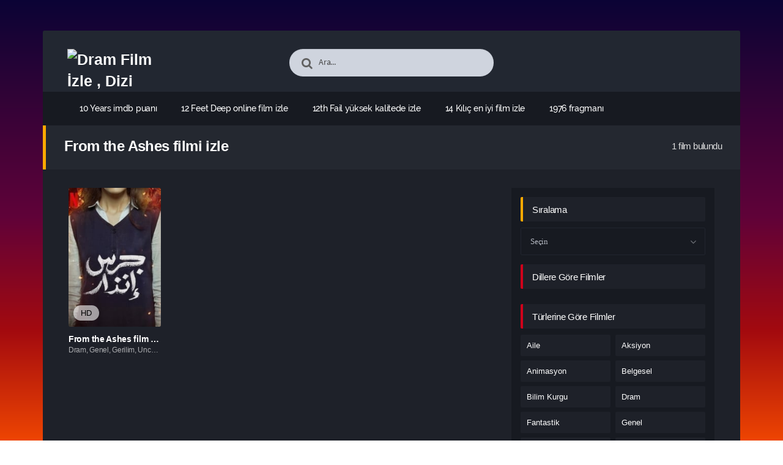

--- FILE ---
content_type: text/html; charset=UTF-8
request_url: https://dramfilmleri.click/yeni-film-izle/tag/from-the-ashes-filmi-izle/
body_size: 22927
content:
<!DOCTYPE html PUBLIC "-//W3C//DTD XHTML 1.0 Transitional//EN" "http://www.w3.org/TR/xhtml1/DTD/xhtml1-transitional.dtd"><html xmlns="http://www.w3.org/1999/xhtml" lang="tr"><head profile="http://gmpg.org/xfn/11"><link data-optimized="2" rel="stylesheet" href="https://dramfilmleri.click/wp-content/litespeed/css/78e4e6d3f76c47212690e689a40b48ad.css?ver=8427e" /><meta http-equiv="Content-Type" content="text/html; charset=UTF-8" /><meta name="viewport" content="width=device-width, initial-scale=1, maximum-scale=1" /><meta http-equiv="X-UA-Compatible" content="IE=edge,chrome=1" /><title>From the Ashes filmi izle | Dram Film İzle , Dizi İzle , Full HD Film izle</title><link rel="canonical" href="https://dramfilmleri.click/yeni-film-izle/tag/from-the-ashes-filmi-izle/" /><meta name='robots' content='max-image-preview:large' /><link rel="alternate" type="application/rss+xml" title="Dram Film İzle , Dizi İzle , Full HD Film izle &raquo; akışı" href="https://dramfilmleri.click/feed/" /><link rel="alternate" type="application/rss+xml" title="Dram Film İzle , Dizi İzle , Full HD Film izle &raquo; yorum akışı" href="https://dramfilmleri.click/comments/feed/" /><link rel="alternate" type="application/rss+xml" title="Dram Film İzle , Dizi İzle , Full HD Film izle &raquo; From the Ashes filmi izle etiket akışı" href="https://dramfilmleri.click/yeni-film-izle/tag/from-the-ashes-filmi-izle/feed/" /><style id='wp-img-auto-sizes-contain-inline-css' type='text/css'>img:is([sizes=auto i],[sizes^="auto," i]){contain-intrinsic-size:3000px 1500px}
/*# sourceURL=wp-img-auto-sizes-contain-inline-css */</style><style id='wp-block-library-inline-css' type='text/css'>/*<![CDATA[*/:root{--wp-block-synced-color:#7a00df;--wp-block-synced-color--rgb:122,0,223;--wp-bound-block-color:var(--wp-block-synced-color);--wp-editor-canvas-background:#ddd;--wp-admin-theme-color:#007cba;--wp-admin-theme-color--rgb:0,124,186;--wp-admin-theme-color-darker-10:#006ba1;--wp-admin-theme-color-darker-10--rgb:0,107,160.5;--wp-admin-theme-color-darker-20:#005a87;--wp-admin-theme-color-darker-20--rgb:0,90,135;--wp-admin-border-width-focus:2px}@media (min-resolution:192dpi){:root{--wp-admin-border-width-focus:1.5px}}.wp-element-button{cursor:pointer}:root .has-very-light-gray-background-color{background-color:#eee}:root .has-very-dark-gray-background-color{background-color:#313131}:root .has-very-light-gray-color{color:#eee}:root .has-very-dark-gray-color{color:#313131}:root .has-vivid-green-cyan-to-vivid-cyan-blue-gradient-background{background:linear-gradient(135deg,#00d084,#0693e3)}:root .has-purple-crush-gradient-background{background:linear-gradient(135deg,#34e2e4,#4721fb 50%,#ab1dfe)}:root .has-hazy-dawn-gradient-background{background:linear-gradient(135deg,#faaca8,#dad0ec)}:root .has-subdued-olive-gradient-background{background:linear-gradient(135deg,#fafae1,#67a671)}:root .has-atomic-cream-gradient-background{background:linear-gradient(135deg,#fdd79a,#004a59)}:root .has-nightshade-gradient-background{background:linear-gradient(135deg,#330968,#31cdcf)}:root .has-midnight-gradient-background{background:linear-gradient(135deg,#020381,#2874fc)}:root{--wp--preset--font-size--normal:16px;--wp--preset--font-size--huge:42px}.has-regular-font-size{font-size:1em}.has-larger-font-size{font-size:2.625em}.has-normal-font-size{font-size:var(--wp--preset--font-size--normal)}.has-huge-font-size{font-size:var(--wp--preset--font-size--huge)}.has-text-align-center{text-align:center}.has-text-align-left{text-align:left}.has-text-align-right{text-align:right}.has-fit-text{white-space:nowrap!important}#end-resizable-editor-section{display:none}.aligncenter{clear:both}.items-justified-left{justify-content:flex-start}.items-justified-center{justify-content:center}.items-justified-right{justify-content:flex-end}.items-justified-space-between{justify-content:space-between}.screen-reader-text{border:0;clip-path:inset(50%);height:1px;margin:-1px;overflow:hidden;padding:0;position:absolute;width:1px;word-wrap:normal!important}.screen-reader-text:focus{background-color:#ddd;clip-path:none;color:#444;display:block;font-size:1em;height:auto;left:5px;line-height:normal;padding:15px 23px 14px;text-decoration:none;top:5px;width:auto;z-index:100000}html :where(.has-border-color){border-style:solid}html :where([style*=border-top-color]){border-top-style:solid}html :where([style*=border-right-color]){border-right-style:solid}html :where([style*=border-bottom-color]){border-bottom-style:solid}html :where([style*=border-left-color]){border-left-style:solid}html :where([style*=border-width]){border-style:solid}html :where([style*=border-top-width]){border-top-style:solid}html :where([style*=border-right-width]){border-right-style:solid}html :where([style*=border-bottom-width]){border-bottom-style:solid}html :where([style*=border-left-width]){border-left-style:solid}html :where(img[class*=wp-image-]){height:auto;max-width:100%}:where(figure){margin:0 0 1em}html :where(.is-position-sticky){--wp-admin--admin-bar--position-offset:var(--wp-admin--admin-bar--height,0px)}@media screen and (max-width:600px){html :where(.is-position-sticky){--wp-admin--admin-bar--position-offset:0px}}

/*# sourceURL=wp-block-library-inline-css *//*]]>*/</style><style id='global-styles-inline-css' type='text/css'>/*<![CDATA[*/:root{--wp--preset--aspect-ratio--square: 1;--wp--preset--aspect-ratio--4-3: 4/3;--wp--preset--aspect-ratio--3-4: 3/4;--wp--preset--aspect-ratio--3-2: 3/2;--wp--preset--aspect-ratio--2-3: 2/3;--wp--preset--aspect-ratio--16-9: 16/9;--wp--preset--aspect-ratio--9-16: 9/16;--wp--preset--color--black: #000000;--wp--preset--color--cyan-bluish-gray: #abb8c3;--wp--preset--color--white: #ffffff;--wp--preset--color--pale-pink: #f78da7;--wp--preset--color--vivid-red: #cf2e2e;--wp--preset--color--luminous-vivid-orange: #ff6900;--wp--preset--color--luminous-vivid-amber: #fcb900;--wp--preset--color--light-green-cyan: #7bdcb5;--wp--preset--color--vivid-green-cyan: #00d084;--wp--preset--color--pale-cyan-blue: #8ed1fc;--wp--preset--color--vivid-cyan-blue: #0693e3;--wp--preset--color--vivid-purple: #9b51e0;--wp--preset--gradient--vivid-cyan-blue-to-vivid-purple: linear-gradient(135deg,rgb(6,147,227) 0%,rgb(155,81,224) 100%);--wp--preset--gradient--light-green-cyan-to-vivid-green-cyan: linear-gradient(135deg,rgb(122,220,180) 0%,rgb(0,208,130) 100%);--wp--preset--gradient--luminous-vivid-amber-to-luminous-vivid-orange: linear-gradient(135deg,rgb(252,185,0) 0%,rgb(255,105,0) 100%);--wp--preset--gradient--luminous-vivid-orange-to-vivid-red: linear-gradient(135deg,rgb(255,105,0) 0%,rgb(207,46,46) 100%);--wp--preset--gradient--very-light-gray-to-cyan-bluish-gray: linear-gradient(135deg,rgb(238,238,238) 0%,rgb(169,184,195) 100%);--wp--preset--gradient--cool-to-warm-spectrum: linear-gradient(135deg,rgb(74,234,220) 0%,rgb(151,120,209) 20%,rgb(207,42,186) 40%,rgb(238,44,130) 60%,rgb(251,105,98) 80%,rgb(254,248,76) 100%);--wp--preset--gradient--blush-light-purple: linear-gradient(135deg,rgb(255,206,236) 0%,rgb(152,150,240) 100%);--wp--preset--gradient--blush-bordeaux: linear-gradient(135deg,rgb(254,205,165) 0%,rgb(254,45,45) 50%,rgb(107,0,62) 100%);--wp--preset--gradient--luminous-dusk: linear-gradient(135deg,rgb(255,203,112) 0%,rgb(199,81,192) 50%,rgb(65,88,208) 100%);--wp--preset--gradient--pale-ocean: linear-gradient(135deg,rgb(255,245,203) 0%,rgb(182,227,212) 50%,rgb(51,167,181) 100%);--wp--preset--gradient--electric-grass: linear-gradient(135deg,rgb(202,248,128) 0%,rgb(113,206,126) 100%);--wp--preset--gradient--midnight: linear-gradient(135deg,rgb(2,3,129) 0%,rgb(40,116,252) 100%);--wp--preset--font-size--small: 13px;--wp--preset--font-size--medium: 20px;--wp--preset--font-size--large: 36px;--wp--preset--font-size--x-large: 42px;--wp--preset--spacing--20: 0.44rem;--wp--preset--spacing--30: 0.67rem;--wp--preset--spacing--40: 1rem;--wp--preset--spacing--50: 1.5rem;--wp--preset--spacing--60: 2.25rem;--wp--preset--spacing--70: 3.38rem;--wp--preset--spacing--80: 5.06rem;--wp--preset--shadow--natural: 6px 6px 9px rgba(0, 0, 0, 0.2);--wp--preset--shadow--deep: 12px 12px 50px rgba(0, 0, 0, 0.4);--wp--preset--shadow--sharp: 6px 6px 0px rgba(0, 0, 0, 0.2);--wp--preset--shadow--outlined: 6px 6px 0px -3px rgb(255, 255, 255), 6px 6px rgb(0, 0, 0);--wp--preset--shadow--crisp: 6px 6px 0px rgb(0, 0, 0);}:where(.is-layout-flex){gap: 0.5em;}:where(.is-layout-grid){gap: 0.5em;}body .is-layout-flex{display: flex;}.is-layout-flex{flex-wrap: wrap;align-items: center;}.is-layout-flex > :is(*, div){margin: 0;}body .is-layout-grid{display: grid;}.is-layout-grid > :is(*, div){margin: 0;}:where(.wp-block-columns.is-layout-flex){gap: 2em;}:where(.wp-block-columns.is-layout-grid){gap: 2em;}:where(.wp-block-post-template.is-layout-flex){gap: 1.25em;}:where(.wp-block-post-template.is-layout-grid){gap: 1.25em;}.has-black-color{color: var(--wp--preset--color--black) !important;}.has-cyan-bluish-gray-color{color: var(--wp--preset--color--cyan-bluish-gray) !important;}.has-white-color{color: var(--wp--preset--color--white) !important;}.has-pale-pink-color{color: var(--wp--preset--color--pale-pink) !important;}.has-vivid-red-color{color: var(--wp--preset--color--vivid-red) !important;}.has-luminous-vivid-orange-color{color: var(--wp--preset--color--luminous-vivid-orange) !important;}.has-luminous-vivid-amber-color{color: var(--wp--preset--color--luminous-vivid-amber) !important;}.has-light-green-cyan-color{color: var(--wp--preset--color--light-green-cyan) !important;}.has-vivid-green-cyan-color{color: var(--wp--preset--color--vivid-green-cyan) !important;}.has-pale-cyan-blue-color{color: var(--wp--preset--color--pale-cyan-blue) !important;}.has-vivid-cyan-blue-color{color: var(--wp--preset--color--vivid-cyan-blue) !important;}.has-vivid-purple-color{color: var(--wp--preset--color--vivid-purple) !important;}.has-black-background-color{background-color: var(--wp--preset--color--black) !important;}.has-cyan-bluish-gray-background-color{background-color: var(--wp--preset--color--cyan-bluish-gray) !important;}.has-white-background-color{background-color: var(--wp--preset--color--white) !important;}.has-pale-pink-background-color{background-color: var(--wp--preset--color--pale-pink) !important;}.has-vivid-red-background-color{background-color: var(--wp--preset--color--vivid-red) !important;}.has-luminous-vivid-orange-background-color{background-color: var(--wp--preset--color--luminous-vivid-orange) !important;}.has-luminous-vivid-amber-background-color{background-color: var(--wp--preset--color--luminous-vivid-amber) !important;}.has-light-green-cyan-background-color{background-color: var(--wp--preset--color--light-green-cyan) !important;}.has-vivid-green-cyan-background-color{background-color: var(--wp--preset--color--vivid-green-cyan) !important;}.has-pale-cyan-blue-background-color{background-color: var(--wp--preset--color--pale-cyan-blue) !important;}.has-vivid-cyan-blue-background-color{background-color: var(--wp--preset--color--vivid-cyan-blue) !important;}.has-vivid-purple-background-color{background-color: var(--wp--preset--color--vivid-purple) !important;}.has-black-border-color{border-color: var(--wp--preset--color--black) !important;}.has-cyan-bluish-gray-border-color{border-color: var(--wp--preset--color--cyan-bluish-gray) !important;}.has-white-border-color{border-color: var(--wp--preset--color--white) !important;}.has-pale-pink-border-color{border-color: var(--wp--preset--color--pale-pink) !important;}.has-vivid-red-border-color{border-color: var(--wp--preset--color--vivid-red) !important;}.has-luminous-vivid-orange-border-color{border-color: var(--wp--preset--color--luminous-vivid-orange) !important;}.has-luminous-vivid-amber-border-color{border-color: var(--wp--preset--color--luminous-vivid-amber) !important;}.has-light-green-cyan-border-color{border-color: var(--wp--preset--color--light-green-cyan) !important;}.has-vivid-green-cyan-border-color{border-color: var(--wp--preset--color--vivid-green-cyan) !important;}.has-pale-cyan-blue-border-color{border-color: var(--wp--preset--color--pale-cyan-blue) !important;}.has-vivid-cyan-blue-border-color{border-color: var(--wp--preset--color--vivid-cyan-blue) !important;}.has-vivid-purple-border-color{border-color: var(--wp--preset--color--vivid-purple) !important;}.has-vivid-cyan-blue-to-vivid-purple-gradient-background{background: var(--wp--preset--gradient--vivid-cyan-blue-to-vivid-purple) !important;}.has-light-green-cyan-to-vivid-green-cyan-gradient-background{background: var(--wp--preset--gradient--light-green-cyan-to-vivid-green-cyan) !important;}.has-luminous-vivid-amber-to-luminous-vivid-orange-gradient-background{background: var(--wp--preset--gradient--luminous-vivid-amber-to-luminous-vivid-orange) !important;}.has-luminous-vivid-orange-to-vivid-red-gradient-background{background: var(--wp--preset--gradient--luminous-vivid-orange-to-vivid-red) !important;}.has-very-light-gray-to-cyan-bluish-gray-gradient-background{background: var(--wp--preset--gradient--very-light-gray-to-cyan-bluish-gray) !important;}.has-cool-to-warm-spectrum-gradient-background{background: var(--wp--preset--gradient--cool-to-warm-spectrum) !important;}.has-blush-light-purple-gradient-background{background: var(--wp--preset--gradient--blush-light-purple) !important;}.has-blush-bordeaux-gradient-background{background: var(--wp--preset--gradient--blush-bordeaux) !important;}.has-luminous-dusk-gradient-background{background: var(--wp--preset--gradient--luminous-dusk) !important;}.has-pale-ocean-gradient-background{background: var(--wp--preset--gradient--pale-ocean) !important;}.has-electric-grass-gradient-background{background: var(--wp--preset--gradient--electric-grass) !important;}.has-midnight-gradient-background{background: var(--wp--preset--gradient--midnight) !important;}.has-small-font-size{font-size: var(--wp--preset--font-size--small) !important;}.has-medium-font-size{font-size: var(--wp--preset--font-size--medium) !important;}.has-large-font-size{font-size: var(--wp--preset--font-size--large) !important;}.has-x-large-font-size{font-size: var(--wp--preset--font-size--x-large) !important;}
/*# sourceURL=global-styles-inline-css *//*]]>*/</style><style id='classic-theme-styles-inline-css' type='text/css'>/*! This file is auto-generated */
.wp-block-button__link{color:#fff;background-color:#32373c;border-radius:9999px;box-shadow:none;text-decoration:none;padding:calc(.667em + 2px) calc(1.333em + 2px);font-size:1.125em}.wp-block-file__button{background:#32373c;color:#fff;text-decoration:none}
/*# sourceURL=/wp-includes/css/classic-themes.min.css */</style> <script type="litespeed/javascript" data-src="https://dramfilmleri.click/wp-includes/js/jquery/jquery.min.js" id="jquery-core-js"></script> <link rel="https://api.w.org/" href="https://dramfilmleri.click/wp-json/" /><link rel="alternate" title="JSON" type="application/json" href="https://dramfilmleri.click/wp-json/wp/v2/tags/992" /><!--[if IE ]><link href='http://fonts.googleapis.com/css?family=Oswald&v1' rel='stylesheet' type='text/css'>
<![endif]--><link rel="shortcut icon" href="https://dramfilmleri.click/wp-content/themes/filmbaz/favicon.ico" title="Favicon" /></head><body class="home blog"><div id="bg"></div><header><div class="container"><div class="col-md-12"><div class="top"><div class="row"><div class="hamburger"><div class="device"><div class="device__screen"><div id="menu-icon-wrapper" class="menu-icon-wrapper" style="visibility: hidden">
<svg width="1000px" height="1000px">
<path id="pathA" d="M 300 400 L 700 400 C 900 400 900 750 600 850 A 400 400 0 0 1 200 200 L 800 800"></path>
<path id="pathB" d="M 300 500 L 700 500"></path>
<path id="pathC" d="M 700 600 L 300 600 C 100 600 100 200 400 150 A 400 380 0 1 1 200 800 L 800 200"></path>
</svg>
<button id="menu-icon-trigger" class="menu-icon-trigger"></button></div><div id="dummy" class="dummy"><div class="dummy__item"></div><div class="dummy__item"></div><div class="dummy__item"></div><div class="dummy__item"></div></div></div></div></div><div class="col-md-2"><div class="logo">
<a title="Dram Film İzle , Dizi İzle , Full HD Film izle" href="https://dramfilmleri.click/">
<img data-lazyloaded="1" src="[data-uri]" data-src="https://2023filmleri.click/wp-content/uploads/2024/03/LOGO-2.png" width="100%" height="100%" alt="Dram Film İzle , Dizi İzle , Full HD Film izle" />
</a></div></div><div class="offset-md-2 col-md-4"><div class="search fa fa-search"><form action="https://dramfilmleri.click/" method="get">
<input type="text" value="Ara..." id="s" name="s" onfocus="if (this.value == 'Ara...') {this.value = '';}" onblur="if (this.value == '') {this.value = 'Ara...';}" autocomplete="off" class="form-control"></form></div></div></div></div><div class="menu"><div class="nav"><ul id="menu-header-menu" class="menu"><div class="menu"><ul><li class="page_item page-item-747"><a href="https://dramfilmleri.click/yeni-film-izle/10-years/">10 Years imdb puanı</a></li><li class="page_item page-item-515"><a href="https://dramfilmleri.click/yeni-film-izle/12-feet-deep/">12 Feet Deep online film izle</a></li><li class="page_item page-item-91"><a href="https://dramfilmleri.click/yeni-film-izle/12th-fail/">12th Fail yüksek kalitede izle</a></li><li class="page_item page-item-512"><a href="https://dramfilmleri.click/yeni-film-izle/14-kilic/">14 Kılıç en iyi film izle</a></li><li class="page_item page-item-58"><a href="https://dramfilmleri.click/yeni-film-izle/1976/">1976 fragmanı</a></li><li class="page_item page-item-597"><a href="https://dramfilmleri.click/yeni-film-izle/2-graves-in-the-desert/">2 Graves in the Desert indirmeden izle</a></li><li class="page_item page-item-289"><a href="https://dramfilmleri.click/yeni-film-izle/60-minuten/">60 Minuten en iyi film izle</a></li><li class="page_item page-item-530"><a href="https://dramfilmleri.click/yeni-film-izle/71-ates-altinda/">71: Ateş Altında altyazılı izle</a></li><li class="page_item page-item-770"><a href="https://dramfilmleri.click/yeni-film-izle/a-hole-in-the-head/">A Hole in the Head HD film izle</a></li><li class="page_item page-item-221"><a href="https://dramfilmleri.click/yeni-film-izle/adalet-birligi-sonsuz-dunyalarda-kriz-bolum-bir/">Adalet Birliği: Sonsuz Dünyalarda Kriz Bölüm Bir film özeti</a></li><li class="page_item page-item-723"><a href="https://dramfilmleri.click/yeni-film-izle/ah-salak-kardesim/">Ah Salak Kardeşim indirmeden izle</a></li><li class="page_item page-item-435"><a href="https://dramfilmleri.click/yeni-film-izle/ak-kuyruklu-geyik-avcisinin-mirasi/">Ak Kuyruklu Geyik Avcısının Mirası altyazılı izle</a></li><li class="page_item page-item-521"><a href="https://dramfilmleri.click/yeni-film-izle/akilli-ol/">Akıllı Ol yüksek kalitede izle</a></li><li class="page_item page-item-236"><a href="https://dramfilmleri.click/yeni-film-izle/allah-yazdiysa-bozsun/">Allah Yazdıysa Bozsun tek parça izle</a></li><li class="page_item page-item-401"><a href="https://dramfilmleri.click/yeni-film-izle/apache-junction/">Apache Junction bedava film izle</a></li><li class="page_item page-item-675"><a href="https://dramfilmleri.click/yeni-film-izle/aramizda-bebek-var/">Aramızda Bebek Var indirmeden izle</a></li><li class="page_item page-item-292"><a href="https://dramfilmleri.click/yeni-film-izle/argylle-gizli-casus/">Argylle: Gizli Casus indirmeden izle</a></li><li class="page_item page-item-290"><a href="https://dramfilmleri.click/yeni-film-izle/asedio/">Asedio fragmanı</a></li><li class="page_item page-item-539"><a href="https://dramfilmleri.click/yeni-film-izle/askin-gozyaslari/">Aşkın Gözyaşları fragmanı</a></li><li class="page_item page-item-645"><a href="https://dramfilmleri.click/yeni-film-izle/askin-secimi/">Aşkın Seçimi full film izle</a></li><li class="page_item page-item-141"><a href="https://dramfilmleri.click/yeni-film-izle/atan-kazanir/">Atan Kazanır full film izle</a></li><li class="page_item page-item-707"><a href="https://dramfilmleri.click/yeni-film-izle/avci-kis-savasi/">Avcı: Kış Savaşı full film izle</a></li><li class="page_item page-item-739"><a href="https://dramfilmleri.click/yeni-film-izle/baby-boom/">Baby Boom fragmanı</a></li><li class="page_item page-item-487"><a href="https://dramfilmleri.click/yeni-film-izle/balon-pilotlari/">Balon Pilotları sansürsüz izle</a></li><li class="page_item page-item-159"><a href="https://dramfilmleri.click/yeni-film-izle/barbie-and-stacie-to-the-rescue/">Barbie and Stacie to the Rescue sansürsüz izle</a></li><li class="page_item page-item-382"><a href="https://dramfilmleri.click/yeni-film-izle/barbie/">Barbie yüksek kalitede izle</a></li><li class="page_item page-item-520"><a href="https://dramfilmleri.click/yeni-film-izle/bataklik-havyari/">Bataklık Havyarı HD film izle</a></li><li class="page_item page-item-32"><a href="https://dramfilmleri.click/yeni-film-izle/belle-ve-sebastian-cesur-dostum/">Belle Ve Sebastian: Cesur Dostum</a></li><li class="page_item page-item-569"><a href="https://dramfilmleri.click/yeni-film-izle/bereavement/">Bereavement fragmanı</a></li><li class="page_item page-item-300"><a href="https://dramfilmleri.click/yeni-film-izle/bes-kor-randevu/">Beş Kör Randevu fragmanı</a></li><li class="page_item page-item-501"><a href="https://dramfilmleri.click/yeni-film-izle/beyaz-balina/">Beyaz Balina sansürsüz izle</a></li><li class="page_item page-item-793"><a href="https://dramfilmleri.click/yeni-film-izle/billy-madison/">Billy Madison Türkçe dublaj izle</a></li><li class="page_item page-item-73"><a href="https://dramfilmleri.click/yeni-film-izle/bir-astronotun-sonsuz-yolculugu/">Bir Astronotun Sonsuz Yolculuğu en iyi film izle</a></li><li class="page_item page-item-477"><a href="https://dramfilmleri.click/yeni-film-izle/bir-polis-filmi/">Bir Polis Filmi imdb puanı</a></li><li class="page_item page-item-385"><a href="https://dramfilmleri.click/yeni-film-izle/blame/">Blame sansürsüz izle</a></li><li class="page_item page-item-359"><a href="https://dramfilmleri.click/yeni-film-izle/bloom-kardesler/">Bloom Kardeşler Türkçe dublaj izle</a></li><li class="page_item page-item-327"><a href="https://dramfilmleri.click/yeni-film-izle/blue-beetle/">Blue Beetle mobil film izle</a></li><li class="page_item page-item-51"><a href="https://dramfilmleri.click/yeni-film-izle/bob-marley-one-love/">Bob Marley: One Love altyazılı izle</a></li><li class="page_item page-item-74"><a href="https://dramfilmleri.click/yeni-film-izle/bod-obnovy/">Bod obnovy HD film izle</a></li><li class="page_item page-item-538"><a href="https://dramfilmleri.click/yeni-film-izle/bolge-13-ultimatom/">Bölge 13 &#8211; Ultimatom film özeti</a></li><li class="page_item page-item-368"><a href="https://dramfilmleri.click/yeni-film-izle/bunraku/">Bunraku filmi izle</a></li><li class="page_item page-item-101"><a href="https://dramfilmleri.click/yeni-film-izle/buyuk-felaket-asit-yagmuru/">Büyük Felaket: Asit Yağmuru filmi izle</a></li><li class="page_item page-item-98"><a href="https://dramfilmleri.click/yeni-film-izle/buyulu-kasaba/">Büyülü Kasaba altyazılı izle</a></li><li class="page_item page-item-819"><a href="https://dramfilmleri.click/yeni-film-izle/cannonball-yarisi/">Cannonball Yarışı sansürsüz izle</a></li><li class="page_item page-item-78"><a href="https://dramfilmleri.click/yeni-film-izle/cascade/">Cascade altyazılı izle</a></li><li class="page_item page-item-196"><a href="https://dramfilmleri.click/yeni-film-izle/cehennem-melekleri-4/">Cehennem Melekleri 4 imdb puanı</a></li><li class="page_item page-item-349"><a href="https://dramfilmleri.click/yeni-film-izle/cehennem-yolu/">Cehennem Yolu sansürsüz izle</a></li><li class="page_item page-item-431"><a href="https://dramfilmleri.click/yeni-film-izle/celik-yumruklar/">Çelik Yumruklar tek parça izle</a></li><li class="page_item page-item-223"><a href="https://dramfilmleri.click/yeni-film-izle/cellphone/">Cellphone bedava film izle</a></li><li class="page_item page-item-347"><a href="https://dramfilmleri.click/yeni-film-izle/centra-tech-sahte-kripto/">Centra Tech: Sahte Kripto sansürsüz izle</a></li><li class="page_item page-item-529"><a href="https://dramfilmleri.click/yeni-film-izle/cesur-savascilar/">Cesur Savaşçılar yüksek kalitede izle</a></li><li class="page_item page-item-623"><a href="https://dramfilmleri.click/yeni-film-izle/cinli-satici/">Çinli Satıcı tek parça izle</a></li><li class="page_item page-item-342"><a href="https://dramfilmleri.click/yeni-film-izle/cikis-yok/">Çıkış Yok indirmeden izle</a></li><li class="page_item page-item-592"><a href="https://dramfilmleri.click/yeni-film-izle/cilgin-hirsiz-3/">Çılgın Hırsız 3 full film izle</a></li><li class="page_item page-item-25"><a href="https://dramfilmleri.click/yeni-film-izle/col-avcilari/">Çöl Avcıları</a></li><li class="page_item page-item-252"><a href="https://dramfilmleri.click/yeni-film-izle/crawl-to-me-darling/">Crawl to Me Darling yüksek kalitede izle</a></li><li class="page_item page-item-193"><a href="https://dramfilmleri.click/yeni-film-izle/creation-of-the-gods-i-kingdom-of-storms/">Creation of the Gods I: Kingdom of Storms HD film izle</a></li><li class="page_item page-item-42"><a href="https://dramfilmleri.click/yeni-film-izle/critical-zone/">Critical Zone</a></li><li class="page_item page-item-687"><a href="https://dramfilmleri.click/yeni-film-izle/dag-evi/">Dağ Evi altyazılı izle</a></li><li class="page_item page-item-120"><a href="https://dramfilmleri.click/yeni-film-izle/damsel/">Damsel yüksek kalitede izle</a></li><li class="page_item page-item-132"><a href="https://dramfilmleri.click/yeni-film-izle/dark-windows/">Dark Windows full film izle</a></li><li class="page_item page-item-409"><a href="https://dramfilmleri.click/yeni-film-izle/dave-chappelle-the-dreamer/">Dave Chappelle: The Dreamer en iyi film izle</a></li><li class="page_item page-item-697"><a href="https://dramfilmleri.click/yeni-film-izle/dear-zindagi/">Dear Zindagi mobil film izle</a></li><li class="page_item page-item-125"><a href="https://dramfilmleri.click/yeni-film-izle/decibel/">Decibel imdb puanı</a></li><li class="page_item page-item-318"><a href="https://dramfilmleri.click/yeni-film-izle/der-fuchs/">Der Fuchs mobil film izle</a></li><li class="page_item page-item-355"><a href="https://dramfilmleri.click/yeni-film-izle/deutschstunde/">Deutschstunde HD film izle</a></li><li class="page_item page-item-247"><a href="https://dramfilmleri.click/yeni-film-izle/diary-of-a-wimpy-kid-christmas-cabin-fever/">Diary of a Wimpy Kid Christmas: Cabin Fever HD film izle</a></li><li class="page_item page-item-822"><a href="https://dramfilmleri.click/yeni-film-izle/dickie-roberts-ciftci-cocuk-yildizi/">Dickie Roberts: Çiftçi Çocuk Yıldızı tek parça izle</a></li><li class="page_item page-item-9"><a href="https://dramfilmleri.click/diziler/">Diziler</a></li><li class="page_item page-item-168"><a href="https://dramfilmleri.click/yeni-film-izle/django-django-sergio-corbucci-unchained/">Django &amp; Django: Sergio Corbucci Unchained filmi izle</a></li><li class="page_item page-item-55"><a href="https://dramfilmleri.click/yeni-film-izle/dogman/">Dogman bedava film izle</a></li><li class="page_item page-item-284"><a href="https://dramfilmleri.click/yeni-film-izle/double-blind/">Double Blind filmi izle</a></li><li class="page_item page-item-46"><a href="https://dramfilmleri.click/yeni-film-izle/dr-cheon-and-lost-talisman/">Dr. Cheon and Lost Talisman</a></li><li class="page_item page-item-423"><a href="https://dramfilmleri.click/yeni-film-izle/dron-savasi/">Dron Savaşı imdb puanı</a></li><li class="page_item page-item-191"><a href="https://dramfilmleri.click/yeni-film-izle/dune-col-gezegeni-bolum-iki/">Dune: Çöl Gezegeni Bölüm İki mobil film izle</a></li><li class="page_item page-item-632"><a href="https://dramfilmleri.click/yeni-film-izle/dune-col-gezegeni/">Dune: Çöl Gezegeni imdb puanı</a></li><li class="page_item page-item-489"><a href="https://dramfilmleri.click/yeni-film-izle/durdurulamaz/">Durdurulamaz en iyi film izle</a></li><li class="page_item page-item-326"><a href="https://dramfilmleri.click/yeni-film-izle/einstein-ve-atom-bombasi/">Einstein ve Atom Bombası Türkçe dublaj izle</a></li><li class="page_item page-item-406"><a href="https://dramfilmleri.click/yeni-film-izle/ejder-yurek-ates-savasi/">Ejder Yürek: Ateş Savaşı en iyi film izle</a></li><li class="page_item page-item-585"><a href="https://dramfilmleri.click/yeni-film-izle/ejderhalar-kurtarici-ekibi-altin-ejder-avi/">Ejderhalar: Kurtarıcı Ekibi: Altın Ejder Avı mobil film izle</a></li><li class="page_item page-item-609"><a href="https://dramfilmleri.click/yeni-film-izle/elektrik-savaslari/">Elektrik Savaşları full film izle</a></li><li class="page_item page-item-7"><a href="https://dramfilmleri.click/en-cok-izlenenler/">En Çok İzlenenler</a></li><li class="page_item page-item-8"><a href="https://dramfilmleri.click/en-cok-yorumlananlar/">En Çok Yorumlananlar</a></li><li class="page_item page-item-611"><a href="https://dramfilmleri.click/yeni-film-izle/en-som-deg/">En som deg fragmanı</a></li><li class="page_item page-item-410"><a href="https://dramfilmleri.click/yeni-film-izle/erkekler-ne-ister/">Erkekler Ne İster imdb puanı</a></li><li class="page_item page-item-732"><a href="https://dramfilmleri.click/yeni-film-izle/everything-everywhere-all-at-once/">Everything Everywhere All at Once online film izle</a></li><li class="page_item page-item-306"><a href="https://dramfilmleri.click/yeni-film-izle/exorcist-inancli/">Exorcist: İnançlı yüksek kalitede izle</a></li><li class="page_item page-item-185"><a href="https://dramfilmleri.click/yeni-film-izle/fear/">Fear indirmeden izle</a></li><li class="page_item page-item-338"><a href="https://dramfilmleri.click/yeni-film-izle/ferrari/">Ferrari yüksek kalitede izle</a></li><li class="page_item page-item-443"><a href="https://dramfilmleri.click/yeni-film-izle/finestkind/">Finestkind mobil film izle</a></li><li class="page_item page-item-344"><a href="https://dramfilmleri.click/yeni-film-izle/findikkiran-ve-sihirli-flut/">Fındıkkıran ve Sihirli Flüt bedava film izle</a></li><li class="page_item page-item-533"><a href="https://dramfilmleri.click/yeni-film-izle/firtina-ani/">Fırtına Anı indirmeden izle</a></li><li class="page_item page-item-164"><a href="https://dramfilmleri.click/yeni-film-izle/freuds-last-session/">Freud&#8217;s Last Session full film izle</a></li><li class="page_item page-item-207"><a href="https://dramfilmleri.click/yeni-film-izle/from-the-ashes/">From the Ashes film özeti</a></li><li class="page_item page-item-265"><a href="https://dramfilmleri.click/yeni-film-izle/good-grief/">Good Grief imdb puanı</a></li><li class="page_item page-item-23"><a href="https://dramfilmleri.click/yeni-film-izle/green-border/">Green Border</a></li><li class="page_item page-item-595"><a href="https://dramfilmleri.click/yeni-film-izle/gunesin-cocuklari/">Güneşin Çocukları film özeti</a></li><li class="page_item page-item-257"><a href="https://dramfilmleri.click/yeni-film-izle/guvenli-bir-yer/">Güvenli Bir Yer en iyi film izle</a></li><li class="page_item page-item-10"><a href="https://dramfilmleri.click/haberler/">Haberler</a></li><li class="page_item page-item-387"><a href="https://dramfilmleri.click/yeni-film-izle/havari/">Havari film özeti</a></li><li class="page_item page-item-68"><a href="https://dramfilmleri.click/yeni-film-izle/hep-yek-5-bizim-seyimiz-mi-altan/">Hep Yek 5: Bizim Şeyimiz Mi Altan indirmeden izle</a></li><li class="page_item page-item-217"><a href="https://dramfilmleri.click/yeni-film-izle/hep-yek-dugun/">Hep Yek: Düğün HD film izle</a></li><li class="page_item page-item-227"><a href="https://dramfilmleri.click/yeni-film-izle/history-of-evil/">History of Evil en iyi film izle</a></li><li class="page_item page-item-563"><a href="https://dramfilmleri.click/yeni-film-izle/hizmetci/">Hizmetçi film özeti</a></li><li class="page_item page-item-433"><a href="https://dramfilmleri.click/yeni-film-izle/how-to-have-sex/">How to Have Sex online film izle</a></li><li class="page_item page-item-411"><a href="https://dramfilmleri.click/yeni-film-izle/hustle-down/">Hustle Down indirmeden izle</a></li><li class="page_item page-item-605"><a href="https://dramfilmleri.click/yeni-film-izle/i-never-cry-jak-najdalej-stad/">I Never Cry &#8211; Jak Najdalej Stad bedava film izle</a></li><li class="page_item page-item-16"><a href="https://dramfilmleri.click/yeni-film-izle/icerideki-adam/">İçerideki Adam</a></li><li class="page_item page-item-619"><a href="https://dramfilmleri.click/yeni-film-izle/ilk-goruste-ask/">İlk Görüşte Aşk altyazılı izle</a></li><li class="page_item page-item-313"><a href="https://dramfilmleri.click/yeni-film-izle/in-isolation/">In Isolation full film izle</a></li><li class="page_item page-item-762"><a href="https://dramfilmleri.click/yeni-film-izle/intikam-timi/">Intikam Timi mobil film izle</a></li><li class="page_item page-item-714"><a href="https://dramfilmleri.click/yeni-film-izle/ip-man-son-dovus/">Ip Man: Son Dövüş en iyi film izle</a></li><li class="page_item page-item-38"><a href="https://dramfilmleri.click/yeni-film-izle/irgendwann-werden-wir-uns-alles-erzahlen/">Irgendwann werden wir uns alles erzählen</a></li><li class="page_item page-item-232"><a href="https://dramfilmleri.click/yeni-film-izle/irish-wish/">Irish Wish fragmanı</a></li><li class="page_item page-item-711"><a href="https://dramfilmleri.click/yeni-film-izle/kaciklar-universitesi-2-efsane-buyuyor/">Kaçıklar Üniversitesi 2: Efsane Büyüyor HD film izle</a></li><li class="page_item page-item-65"><a href="https://dramfilmleri.click/yeni-film-izle/kaptan-porsuk-kayip-hazinenin-pesinde/">Kaptan Porsuk Kayıp Hazinenin Peşinde mobil film izle</a></li><li class="page_item page-item-392"><a href="https://dramfilmleri.click/yeni-film-izle/kardes-kani/">Kardeş Kanı film inceleme</a></li><li class="page_item page-item-113"><a href="https://dramfilmleri.click/yeni-film-izle/karlar-krali-norm-3/">Karlar Kralı Norm 3 online film izle</a></li><li class="page_item page-item-6"><a href="https://dramfilmleri.click/kaydol/">Kaydol</a></li><li class="page_item page-item-652"><a href="https://dramfilmleri.click/yeni-film-izle/kelimeler-yetmez/">Kelimeler Yetmez indirmeden izle</a></li><li class="page_item page-item-452"><a href="https://dramfilmleri.click/yeni-film-izle/kho-gaye-hum-kahan/">Kho Gaye Hum Kahan full film izle</a></li><li class="page_item page-item-722"><a href="https://dramfilmleri.click/yeni-film-izle/kiyamet/">Kıyamet full film izle</a></li><li class="page_item page-item-779"><a href="https://dramfilmleri.click/yeni-film-izle/kiz-kardesim-evleniyor/">Kız Kardeşim Evleniyor yüksek kalitede izle</a></li><li class="page_item page-item-491"><a href="https://dramfilmleri.click/yeni-film-izle/knuckledust-dovus-kulubu/">Knuckledust: Dövüş Kulübü imdb puanı</a></li><li class="page_item page-item-152"><a href="https://dramfilmleri.click/yeni-film-izle/kod-8-2-kisim/">Kod 8: 2. Kısım imdb puanı</a></li><li class="page_item page-item-642"><a href="https://dramfilmleri.click/yeni-film-izle/kopegin-gucu/">Köpeğin Gücü fragmanı</a></li><li class="page_item page-item-614"><a href="https://dramfilmleri.click/yeni-film-izle/kopek-dog/">Köpek &#8211; Dog Türkçe dublaj izle</a></li><li class="page_item page-item-776"><a href="https://dramfilmleri.click/yeni-film-izle/kor-talih/">Kör Talih fragmanı</a></li><li class="page_item page-item-446"><a href="https://dramfilmleri.click/yeni-film-izle/korkunc-politika/">Korkunç Politika fragmanı</a></li><li class="page_item page-item-636"><a href="https://dramfilmleri.click/yeni-film-izle/kucuk-karmasa/">Küçük Karmaşa en iyi film izle</a></li><li class="page_item page-item-658"><a href="https://dramfilmleri.click/yeni-film-izle/kupa-sovalyesi/">Kupa Şovalyesi sansürsüz izle</a></li><li class="page_item page-item-365"><a href="https://dramfilmleri.click/yeni-film-izle/la-terre-interieure/">La terre intérieure film inceleme</a></li><li class="page_item page-item-175"><a href="https://dramfilmleri.click/yeni-film-izle/land-of-bad/">Land of Bad bedava film izle</a></li><li class="page_item page-item-48"><a href="https://dramfilmleri.click/yeni-film-izle/le-fantome-de-canterville/">Le Fantôme de Canterville</a></li><li class="page_item page-item-568"><a href="https://dramfilmleri.click/yeni-film-izle/les-parfums/">Les Parfums yüksek kalitede izle</a></li><li class="page_item page-item-92"><a href="https://dramfilmleri.click/yeni-film-izle/libereya-ohotniki-za-sokrovischami/">Libereya. Ohotniki za sokrovischami indirmeden izle</a></li><li class="page_item page-item-205"><a href="https://dramfilmleri.click/yeni-film-izle/lights-out/">Lights Out full film izle</a></li><li class="page_item page-item-334"><a href="https://dramfilmleri.click/yeni-film-izle/lisa-frankenstein/">Lisa Frankenstein bedava film izle</a></li><li class="page_item page-item-358"><a href="https://dramfilmleri.click/yeni-film-izle/lola/">LOLA film özeti</a></li><li class="page_item page-item-524"><a href="https://dramfilmleri.click/yeni-film-izle/louis-wainin-renkli-dunyasi/">Louis Wain&#8217;in Renkli Dünyası altyazılı izle</a></li><li class="page_item page-item-677"><a href="https://dramfilmleri.click/yeni-film-izle/love-weddings-other-disasters/">Love, Weddings &#038; Other Disasters mobil film izle</a></li><li class="page_item page-item-273"><a href="https://dramfilmleri.click/yeni-film-izle/luz/">Luz yüksek kalitede izle</a></li><li class="page_item page-item-192"><a href="https://dramfilmleri.click/yeni-film-izle/maboroshi/">maboroshi indirmeden izle</a></li><li class="page_item page-item-786"><a href="https://dramfilmleri.click/yeni-film-izle/magara-adami/">Mağara Adamı film inceleme</a></li><li class="page_item page-item-144"><a href="https://dramfilmleri.click/yeni-film-izle/man-up/">Man Up! film özeti</a></li><li class="page_item page-item-576"><a href="https://dramfilmleri.click/yeni-film-izle/marilynin-gozleri/">Marilyn&#8217;in Gözleri mobil film izle</a></li><li class="page_item page-item-105"><a href="https://dramfilmleri.click/yeni-film-izle/mea-culpa/">Mea Culpa online film izle</a></li><li class="page_item page-item-130"><a href="https://dramfilmleri.click/yeni-film-izle/mean-girls/">Mean Girls HD film izle</a></li><li class="page_item page-item-430"><a href="https://dramfilmleri.click/yeni-film-izle/metrodan-kacis/">Metrodan Kaçış yüksek kalitede izle</a></li><li class="page_item page-item-464"><a href="https://dramfilmleri.click/yeni-film-izle/miss-shampoo/">Miss Shampoo altyazılı izle</a></li><li class="page_item page-item-678"><a href="https://dramfilmleri.click/yeni-film-izle/mistik-pizza/">Mistik Pizza fragmanı</a></li><li class="page_item page-item-61"><a href="https://dramfilmleri.click/yeni-film-izle/moon-garden/">Moon Garden indirmeden izle</a></li><li class="page_item page-item-275"><a href="https://dramfilmleri.click/yeni-film-izle/mortal-kombat-legends-cage-match/">Mortal Kombat Legends: Cage Match Türkçe dublaj izle</a></li><li class="page_item page-item-200"><a href="https://dramfilmleri.click/yeni-film-izle/most-guys-are-losers/">Most Guys Are Losers imdb puanı</a></li><li class="page_item page-item-140"><a href="https://dramfilmleri.click/yeni-film-izle/mucize-ugur-bocegi-ile-kara-kedi-film/">Mucize: Uğur Böceği ile Kara Kedi, Film online film izle</a></li><li class="page_item page-item-663"><a href="https://dramfilmleri.click/yeni-film-izle/mukemmel-plan/">Mükemmel Plan yüksek kalitede izle</a></li><li class="page_item page-item-148"><a href="https://dramfilmleri.click/yeni-film-izle/mutlak-cinayet/">Mutlak Cinayet tek parça izle</a></li><li class="page_item page-item-64"><a href="https://dramfilmleri.click/yeni-film-izle/my-name-is-loh-kiwan/">My Name Is Loh Kiwan indirmeden izle</a></li><li class="page_item page-item-4"><a href="https://dramfilmleri.click/yeni-film-izle/navigation/">Navigation</a></li><li class="page_item page-item-639"><a href="https://dramfilmleri.click/yeni-film-izle/nerden-biliyorsun/">Nerden Biliyorsun? film inceleme</a></li><li class="page_item page-item-246"><a href="https://dramfilmleri.click/yeni-film-izle/night-shift/">Night Shift film özeti</a></li><li class="page_item page-item-399"><a href="https://dramfilmleri.click/yeni-film-izle/ninja-kaplumbagalar-mutant-kargasasi/">Ninja Kaplumbağalar: Mutant Kargaşası yüksek kalitede izle</a></li><li class="page_item page-item-303"><a href="https://dramfilmleri.click/yeni-film-izle/olumcul-dalis/">Ölümcül Dalış mobil film izle</a></li><li class="page_item page-item-686"><a href="https://dramfilmleri.click/yeni-film-izle/om-shanti-om/">Om Shanti Om sansürsüz izle</a></li><li class="page_item page-item-366"><a href="https://dramfilmleri.click/yeni-film-izle/once-upon-a-time-in-ukraine/">Once Upon a Time in Ukraine Türkçe dublaj izle</a></li><li class="page_item page-item-729"><a href="https://dramfilmleri.click/yeni-film-izle/operasyon-kizil-safak/">Operasyon: Kızıl Şafak mobil film izle</a></li><li class="page_item page-item-666"><a href="https://dramfilmleri.click/yeni-film-izle/otobus-duragi/">Otobüs Durağı film inceleme</a></li><li class="page_item page-item-138"><a href="https://dramfilmleri.click/yeni-film-izle/out-of-darkness/">Out of Darkness Türkçe dublaj izle</a></li><li class="page_item page-item-479"><a href="https://dramfilmleri.click/yeni-film-izle/pad-man/">Pad Man sansürsüz izle</a></li><li class="page_item page-item-83"><a href="https://dramfilmleri.click/yeni-film-izle/parallel/">Parallel bedava film izle</a></li><li class="page_item page-item-447"><a href="https://dramfilmleri.click/yeni-film-izle/partilerde-kiz-tavlama-sanati/">Partilerde Kız Tavlama Sanatı tek parça izle</a></li><li class="page_item page-item-165"><a href="https://dramfilmleri.click/yeni-film-izle/paw-patrol-super-film/">Paw Patrol: Süper Film fragmanı</a></li><li class="page_item page-item-240"><a href="https://dramfilmleri.click/yeni-film-izle/peace-in-the-valley/">Peace in the Valley yüksek kalitede izle</a></li><li class="page_item page-item-119"><a href="https://dramfilmleri.click/yeni-film-izle/penceremden-3-goz-goze/">Penceremden 3: Göz Göze yüksek kalitede izle</a></li><li class="page_item page-item-337"><a href="https://dramfilmleri.click/yeni-film-izle/piege-de-guerre/">Piège de guerre en iyi film izle</a></li><li class="page_item page-item-44"><a href="https://dramfilmleri.click/yeni-film-izle/pinokyo-sihirli-yolculuk/">Pinokyo: Sihirli Yolculuk</a></li><li class="page_item page-item-542"><a href="https://dramfilmleri.click/yeni-film-izle/predator/">Predator altyazılı izle</a></li><li class="page_item page-item-556"><a href="https://dramfilmleri.click/yeni-film-izle/predators/">Predators yüksek kalitede izle</a></li><li class="page_item page-item-282"><a href="https://dramfilmleri.click/yeni-film-izle/rebroken/">ReBroken yüksek kalitede izle</a></li><li class="page_item page-item-709"><a href="https://dramfilmleri.click/yeni-film-izle/red-kit/">Red Kit indirmeden izle</a></li><li class="page_item page-item-256"><a href="https://dramfilmleri.click/yeni-film-izle/red-right-hand/">Red Right Hand yüksek kalitede izle</a></li><li class="page_item page-item-573"><a href="https://dramfilmleri.click/yeni-film-izle/red-white-royal-blue/">Red, White &amp; Royal Blue Türkçe dublaj izle</a></li><li class="page_item page-item-742"><a href="https://dramfilmleri.click/yeni-film-izle/reyis-raees/">Reyis &#8211; Raees mobil film izle</a></li><li class="page_item page-item-108"><a href="https://dramfilmleri.click/yeni-film-izle/ricky-stanicky/">Ricky Stanicky full film izle</a></li><li class="page_item page-item-559"><a href="https://dramfilmleri.click/yeni-film-izle/run-the-race/">Run The Race film inceleme</a></li><li class="page_item page-item-758"><a href="https://dramfilmleri.click/yeni-film-izle/sadece-ask/">Sadece Aşk imdb puanı</a></li><li class="page_item page-item-462"><a href="https://dramfilmleri.click/yeni-film-izle/savas-tanrisi/">Savaş Tanrısı imdb puanı</a></li><li class="page_item page-item-511"><a href="https://dramfilmleri.click/yeni-film-izle/savastan-sonra/">Savaştan Sonra Türkçe dublaj izle</a></li><li class="page_item page-item-325"><a href="https://dramfilmleri.click/yeni-film-izle/scrapper/">Scrapper tek parça izle</a></li><li class="page_item page-item-654"><a href="https://dramfilmleri.click/yeni-film-izle/sehrin-adami/">Şehrin Adamı tek parça izle</a></li><li class="page_item page-item-699"><a href="https://dramfilmleri.click/yeni-film-izle/sehvet-okulu/">Şehvet Okulu filmi izle</a></li><li class="page_item page-item-721"><a href="https://dramfilmleri.click/yeni-film-izle/sen-ben-ve-dupree/">Sen, Ben ve Dupree film inceleme</a></li><li class="page_item page-item-766"><a href="https://dramfilmleri.click/yeni-film-izle/senlik-atesi/">Şenlik Ateşi film inceleme</a></li><li class="page_item page-item-506"><a href="https://dramfilmleri.click/yeni-film-izle/sessizlik/">Sessizlik imdb puanı</a></li><li class="page_item page-item-480"><a href="https://dramfilmleri.click/yeni-film-izle/sevgili-diktator/">Sevgili Diktatör bedava film izle</a></li><li class="page_item page-item-553"><a href="https://dramfilmleri.click/yeni-film-izle/singham/">Singham en iyi film izle</a></li><li class="page_item page-item-755"><a href="https://dramfilmleri.click/yeni-film-izle/sirenler/">Sirenler altyazılı izle</a></li><li class="page_item page-item-804"><a href="https://dramfilmleri.click/yeni-film-izle/sipsevdi/">Şıpsevdi film özeti</a></li><li class="page_item page-item-317"><a href="https://dramfilmleri.click/yeni-film-izle/snoopy-presents-welcome-home-franklin/">Snoopy Presents: Welcome Home, Franklin full film izle</a></li><li class="page_item page-item-502"><a href="https://dramfilmleri.click/yeni-film-izle/soguk-savas/">Soğuk Savaş en iyi film izle</a></li><li class="page_item page-item-495"><a href="https://dramfilmleri.click/yeni-film-izle/son-cadi-avcisi/">Son Cadı Avcısı imdb puanı</a></li><li class="page_item page-item-622"><a href="https://dramfilmleri.click/yeni-film-izle/son-dilek/">Son Dilek sansürsüz izle</a></li><li class="page_item page-item-584"><a href="https://dramfilmleri.click/yeni-film-izle/son-duello/">Son Düello film inceleme</a></li><li class="page_item page-item-583"><a href="https://dramfilmleri.click/yeni-film-izle/sonsuz-ask/">Sonsuz Aşk yüksek kalitede izle</a></li><li class="page_item page-item-767"><a href="https://dramfilmleri.click/yeni-film-izle/sorority-boys/">Sorority Boys imdb puanı</a></li><li class="page_item page-item-177"><a href="https://dramfilmleri.click/yeni-film-izle/space-dogs-tropical-adventure/">Space Dogs: Tropical Adventure fragmanı</a></li><li class="page_item page-item-377"><a href="https://dramfilmleri.click/yeni-film-izle/spiral/">Spiral film inceleme</a></li><li class="page_item page-item-444"><a href="https://dramfilmleri.click/yeni-film-izle/suc-takimi/">Suç Takımı altyazılı izle</a></li><li class="page_item page-item-746"><a href="https://dramfilmleri.click/yeni-film-izle/sucu/">Sucu filmi izle</a></li><li class="page_item page-item-478"><a href="https://dramfilmleri.click/yeni-film-izle/suicide-squad-gercek-kotuler/">Suicide Squad: Gerçek Kötüler filmi izle</a></li><li class="page_item page-item-373"><a href="https://dramfilmleri.click/yeni-film-izle/suka/">Suka film özeti</a></li><li class="page_item page-item-816"><a href="https://dramfilmleri.click/yeni-film-izle/summer-rental/">Summer Rental tek parça izle</a></li><li class="page_item page-item-40"><a href="https://dramfilmleri.click/yeni-film-izle/sunrise/">Sunrise</a></li><li class="page_item page-item-36"><a href="https://dramfilmleri.click/yeni-film-izle/super-aile/">Süper Aile</a></li><li class="page_item page-item-774"><a href="https://dramfilmleri.click/yeni-film-izle/super-baba/">Süper Baba altyazılı izle</a></li><li class="page_item page-item-153"><a href="https://dramfilmleri.click/yeni-film-izle/szelid/">Szelíd imdb puanı</a></li><li class="page_item page-item-669"><a href="https://dramfilmleri.click/yeni-film-izle/tahta-adamlar/">Tahta Adamlar mobil film izle</a></li><li class="page_item page-item-641"><a href="https://dramfilmleri.click/yeni-film-izle/takildim-sana/">Takıldım Sana indirmeden izle</a></li><li class="page_item page-item-492"><a href="https://dramfilmleri.click/yeni-film-izle/tavsan-peter/">Tavşan Peter sansürsüz izle</a></li><li class="page_item page-item-209"><a href="https://dramfilmleri.click/yeni-film-izle/thanksgiving/">Thanksgiving online film izle</a></li><li class="page_item page-item-421"><a href="https://dramfilmleri.click/yeni-film-izle/the-abandoned/">The Abandoned en iyi film izle</a></li><li class="page_item page-item-34"><a href="https://dramfilmleri.click/yeni-film-izle/the-aspern-papers/">The Aspern Papers</a></li><li class="page_item page-item-90"><a href="https://dramfilmleri.click/yeni-film-izle/the-bloody-hundredth/">The Bloody Hundredth tek parça izle</a></li><li class="page_item page-item-241"><a href="https://dramfilmleri.click/yeni-film-izle/the-book-of-clarence/">The Book of Clarence imdb puanı</a></li><li class="page_item page-item-178"><a href="https://dramfilmleri.click/yeni-film-izle/the-color-purple/">The Color Purple indirmeden izle</a></li><li class="page_item page-item-389"><a href="https://dramfilmleri.click/yeni-film-izle/the-free-fall/">The Free Fall en iyi film izle</a></li><li class="page_item page-item-219"><a href="https://dramfilmleri.click/yeni-film-izle/the-group/">The Group fragmanı</a></li><li class="page_item page-item-19"><a href="https://dramfilmleri.click/yeni-film-izle/the-hill/">The Hill</a></li><li class="page_item page-item-694"><a href="https://dramfilmleri.click/yeni-film-izle/the-hotel-new-hampshire/">The Hotel New Hampshire film inceleme</a></li><li class="page_item page-item-93"><a href="https://dramfilmleri.click/yeni-film-izle/the-inventor/">The Inventor imdb puanı</a></li><li class="page_item page-item-315"><a href="https://dramfilmleri.click/yeni-film-izle/the-kitchen/">The Kitchen imdb puanı</a></li><li class="page_item page-item-627"><a href="https://dramfilmleri.click/yeni-film-izle/the-last-of-robin-hood/">The Last of Robin Hood film özeti</a></li><li class="page_item page-item-272"><a href="https://dramfilmleri.click/yeni-film-izle/the-last-rifleman/">The Last Rifleman film özeti</a></li><li class="page_item page-item-735"><a href="https://dramfilmleri.click/yeni-film-izle/the-last-shot/">The Last Shot online film izle</a></li><li class="page_item page-item-174"><a href="https://dramfilmleri.click/yeni-film-izle/the-miracle-club/">The Miracle Club film inceleme</a></li><li class="page_item page-item-374"><a href="https://dramfilmleri.click/yeni-film-izle/the-painter/">The Painter full film izle</a></li><li class="page_item page-item-127"><a href="https://dramfilmleri.click/yeni-film-izle/the-parades/">The Parades bedava film izle</a></li><li class="page_item page-item-458"><a href="https://dramfilmleri.click/yeni-film-izle/the-pharm/">The Pharm online film izle</a></li><li class="page_item page-item-102"><a href="https://dramfilmleri.click/yeni-film-izle/the-pig-the-snake-and-the-pigeon/">The Pig, the Snake and the Pigeon imdb puanı</a></li><li class="page_item page-item-396"><a href="https://dramfilmleri.click/yeni-film-izle/the-resurrection-of-gavin-stone/">The Resurrection of Gavin Stone full film izle</a></li><li class="page_item page-item-422"><a href="https://dramfilmleri.click/yeni-film-izle/the-survivalist/">The Survivalist full film izle</a></li><li class="page_item page-item-114"><a href="https://dramfilmleri.click/yeni-film-izle/they-want-me-gone/">They Want Me Gone Türkçe dublaj izle</a></li><li class="page_item page-item-268"><a href="https://dramfilmleri.click/yeni-film-izle/this-is-menow/">This Is Me…Now altyazılı izle</a></li><li class="page_item page-item-653"><a href="https://dramfilmleri.click/yeni-film-izle/timecrafters-the-treasure-of-pirates-cove/">TimeCrafters: The Treasure of Pirate&#8217;s Cove indirmeden izle</a></li><li class="page_item page-item-181"><a href="https://dramfilmleri.click/yeni-film-izle/todos-los-nombres-de-dios/">Todos los nombres de Dios tek parça izle</a></li><li class="page_item page-item-27"><a href="https://dramfilmleri.click/yeni-film-izle/trunk-locked-in/">Trunk &#8211; Locked In</a></li><li class="page_item page-item-14"><a href="https://dramfilmleri.click/yeni-film-izle/tuscaloosa/">Tuscaloosa</a></li><li class="page_item page-item-734"><a href="https://dramfilmleri.click/yeni-film-izle/tutku-gunlukleri/">Tutku Günlükleri Türkçe dublaj izle</a></li><li class="page_item page-item-54"><a href="https://dramfilmleri.click/yeni-film-izle/two-buddies-and-a-badger/">Two Buddies and a Badger Türkçe dublaj izle</a></li><li class="page_item page-item-810"><a href="https://dramfilmleri.click/yeni-film-izle/uc-kabadayi/">Üç Kabadayı sansürsüz izle</a></li><li class="page_item page-item-630"><a href="https://dramfilmleri.click/yeni-film-izle/ucakta-senlik-var/">Uçak&#8217;ta Şenlik Var mobil film izle</a></li><li class="page_item page-item-601"><a href="https://dramfilmleri.click/yeni-film-izle/umut-dalgalari/">Umut Dalgaları fragmanı</a></li><li class="page_item page-item-591"><a href="https://dramfilmleri.click/yeni-film-izle/umut-parki/">Umut Parkı Türkçe dublaj izle</a></li><li class="page_item page-item-156"><a href="https://dramfilmleri.click/yeni-film-izle/under-the-boardwalk/">Under the Boardwalk yüksek kalitede izle</a></li><li class="page_item page-item-665"><a href="https://dramfilmleri.click/yeni-film-izle/undine/">Undine mobil film izle</a></li><li class="page_item page-item-234"><a href="https://dramfilmleri.click/yeni-film-izle/uyanis/">Uyanış HD film izle</a></li><li class="page_item page-item-5"><a href="https://dramfilmleri.click/uye-girisi/">Üye Girişi</a></li><li class="page_item page-item-782"><a href="https://dramfilmleri.click/yeni-film-izle/vadi-kizi/">Vadi Kızı imdb puanı</a></li><li class="page_item page-item-211"><a href="https://dramfilmleri.click/yeni-film-izle/venedikte-cinayet/">Venedik&#8217;te Cinayet sansürsüz izle</a></li><li class="page_item page-item-468"><a href="https://dramfilmleri.click/yeni-film-izle/vengeance-is-mine/">Vengeance Is Mine en iyi film izle</a></li><li class="page_item page-item-560"><a href="https://dramfilmleri.click/yeni-film-izle/ventajas-de-viajar-en-tren/">Ventajas de viajar en tren fragmanı</a></li><li class="page_item page-item-547"><a href="https://dramfilmleri.click/yeni-film-izle/war-of-the-dead/">War of the Dead full film izle</a></li><li class="page_item page-item-82"><a href="https://dramfilmleri.click/yeni-film-izle/which-brings-me-to-you/">Which Brings Me to You altyazılı izle</a></li><li class="page_item page-item-752"><a href="https://dramfilmleri.click/yeni-film-izle/wildcats/">Wildcats tek parça izle</a></li><li class="page_item page-item-29"><a href="https://dramfilmleri.click/yeni-film-izle/wonka/">Wonka</a></li><li class="page_item page-item-456"><a href="https://dramfilmleri.click/yeni-film-izle/yalanin-icadi/">Yalanın İcadı film inceleme</a></li><li class="page_item page-item-581"><a href="https://dramfilmleri.click/yeni-film-izle/yanlis-kapi/">Yanlış Kapı yüksek kalitede izle</a></li><li class="page_item page-item-420"><a href="https://dramfilmleri.click/yeni-film-izle/yarinin-dunyasi/">Yarının Dünyası filmi izle</a></li><li class="page_item page-item-550"><a href="https://dramfilmleri.click/yeni-film-izle/yarinin-sinirinda/">Yarının Sınırında filmi izle</a></li><li class="page_item page-item-693"><a href="https://dramfilmleri.click/yeni-film-izle/yarisci/">Yarışçı altyazılı izle</a></li><li class="page_item page-item-467"><a href="https://dramfilmleri.click/yeni-film-izle/yasiyorlar/">Yaşıyorlar yüksek kalitede izle</a></li><li class="page_item page-item-799"><a href="https://dramfilmleri.click/yeni-film-izle/yatagimdaki-kiz/">Yatağımdaki Kız HD film izle</a></li><li class="page_item page-item-812"><a href="https://dramfilmleri.click/yeni-film-izle/yaz-kampinda-curcuna/">Yaz Kampında Curcuna sansürsüz izle</a></li><li class="page_item page-item-805"><a href="https://dramfilmleri.click/yeni-film-izle/yeni-evli/">Yeni Evli en iyi film izle</a></li><li class="page_item page-item-798"><a href="https://dramfilmleri.click/yeni-film-izle/yeni-yil-mucizesi/">Yeni Yıl Mucizesi indirmeden izle</a></li><li class="page_item page-item-790"><a href="https://dramfilmleri.click/yeni-film-izle/yerinde-olsam/">Yerinde Olsam online film izle</a></li><li class="page_item page-item-681"><a href="https://dramfilmleri.click/yeni-film-izle/yildirim-gunleri/">Yıldırım Günleri indirmeden izle</a></li><li class="page_item page-item-296"><a href="https://dramfilmleri.click/yeni-film-izle/yola-devam/">Yola Devam yüksek kalitede izle</a></li><li class="page_item page-item-264"><a href="https://dramfilmleri.click/yeni-film-izle/zamana-karsi/">Zamana Karşı tek parça izle</a></li><li class="page_item page-item-21"><a href="https://dramfilmleri.click/yeni-film-izle/zavallilar/">Zavallılar</a></li><li class="page_item page-item-703"><a href="https://dramfilmleri.click/yeni-film-izle/zirvede/">Zirvede bedava film izle</a></li><li class="page_item page-item-249"><a href="https://dramfilmleri.click/yeni-film-izle/%d0%ba%d0%be%d1%82%d1%8b-%d1%8d%d1%80%d0%bc%d0%b8%d1%82%d0%b0%d0%b6%d0%b0/">Коты Эрмитажа sansürsüz izle</a></li></ul></div></ul></div><div class="m-search">
<button type="submit" id="search-button"><span class="fa fa-search"></span></button><form action="https://dramfilmleri.click/" method="get">
<input type="text" value="Ara..." id="s" name="s" onfocus="if (this.value == 'Ara...') {this.value = '';}" onblur="if (this.value == '') {this.value = 'Ara...';}" autocomplete="off" class="form-control"></form></div></div><div class="toggle-menu"><div class="link"><ul class="mobil-guest-buttons">
<a href="https://dramfilmleri.click/kaydol/" class="btn"><i class="fa fa-user-plus"></i> Kayıt Ol</a>
<a href="https://dramfilmleri.click/uye-girisi/" class="btn"><i class="fa fa-sign-in"></i> Giriş Yap</a></ul><ul id="menu-header-menu" class="menu"><div class="menu"><ul><li class="page_item page-item-747"><a href="https://dramfilmleri.click/yeni-film-izle/10-years/">10 Years imdb puanı</a></li><li class="page_item page-item-515"><a href="https://dramfilmleri.click/yeni-film-izle/12-feet-deep/">12 Feet Deep online film izle</a></li><li class="page_item page-item-91"><a href="https://dramfilmleri.click/yeni-film-izle/12th-fail/">12th Fail yüksek kalitede izle</a></li><li class="page_item page-item-512"><a href="https://dramfilmleri.click/yeni-film-izle/14-kilic/">14 Kılıç en iyi film izle</a></li><li class="page_item page-item-58"><a href="https://dramfilmleri.click/yeni-film-izle/1976/">1976 fragmanı</a></li><li class="page_item page-item-597"><a href="https://dramfilmleri.click/yeni-film-izle/2-graves-in-the-desert/">2 Graves in the Desert indirmeden izle</a></li><li class="page_item page-item-289"><a href="https://dramfilmleri.click/yeni-film-izle/60-minuten/">60 Minuten en iyi film izle</a></li><li class="page_item page-item-530"><a href="https://dramfilmleri.click/yeni-film-izle/71-ates-altinda/">71: Ateş Altında altyazılı izle</a></li><li class="page_item page-item-770"><a href="https://dramfilmleri.click/yeni-film-izle/a-hole-in-the-head/">A Hole in the Head HD film izle</a></li><li class="page_item page-item-221"><a href="https://dramfilmleri.click/yeni-film-izle/adalet-birligi-sonsuz-dunyalarda-kriz-bolum-bir/">Adalet Birliği: Sonsuz Dünyalarda Kriz Bölüm Bir film özeti</a></li><li class="page_item page-item-723"><a href="https://dramfilmleri.click/yeni-film-izle/ah-salak-kardesim/">Ah Salak Kardeşim indirmeden izle</a></li><li class="page_item page-item-435"><a href="https://dramfilmleri.click/yeni-film-izle/ak-kuyruklu-geyik-avcisinin-mirasi/">Ak Kuyruklu Geyik Avcısının Mirası altyazılı izle</a></li><li class="page_item page-item-521"><a href="https://dramfilmleri.click/yeni-film-izle/akilli-ol/">Akıllı Ol yüksek kalitede izle</a></li><li class="page_item page-item-236"><a href="https://dramfilmleri.click/yeni-film-izle/allah-yazdiysa-bozsun/">Allah Yazdıysa Bozsun tek parça izle</a></li><li class="page_item page-item-401"><a href="https://dramfilmleri.click/yeni-film-izle/apache-junction/">Apache Junction bedava film izle</a></li><li class="page_item page-item-675"><a href="https://dramfilmleri.click/yeni-film-izle/aramizda-bebek-var/">Aramızda Bebek Var indirmeden izle</a></li><li class="page_item page-item-292"><a href="https://dramfilmleri.click/yeni-film-izle/argylle-gizli-casus/">Argylle: Gizli Casus indirmeden izle</a></li><li class="page_item page-item-290"><a href="https://dramfilmleri.click/yeni-film-izle/asedio/">Asedio fragmanı</a></li><li class="page_item page-item-539"><a href="https://dramfilmleri.click/yeni-film-izle/askin-gozyaslari/">Aşkın Gözyaşları fragmanı</a></li><li class="page_item page-item-645"><a href="https://dramfilmleri.click/yeni-film-izle/askin-secimi/">Aşkın Seçimi full film izle</a></li><li class="page_item page-item-141"><a href="https://dramfilmleri.click/yeni-film-izle/atan-kazanir/">Atan Kazanır full film izle</a></li><li class="page_item page-item-707"><a href="https://dramfilmleri.click/yeni-film-izle/avci-kis-savasi/">Avcı: Kış Savaşı full film izle</a></li><li class="page_item page-item-739"><a href="https://dramfilmleri.click/yeni-film-izle/baby-boom/">Baby Boom fragmanı</a></li><li class="page_item page-item-487"><a href="https://dramfilmleri.click/yeni-film-izle/balon-pilotlari/">Balon Pilotları sansürsüz izle</a></li><li class="page_item page-item-159"><a href="https://dramfilmleri.click/yeni-film-izle/barbie-and-stacie-to-the-rescue/">Barbie and Stacie to the Rescue sansürsüz izle</a></li><li class="page_item page-item-382"><a href="https://dramfilmleri.click/yeni-film-izle/barbie/">Barbie yüksek kalitede izle</a></li><li class="page_item page-item-520"><a href="https://dramfilmleri.click/yeni-film-izle/bataklik-havyari/">Bataklık Havyarı HD film izle</a></li><li class="page_item page-item-32"><a href="https://dramfilmleri.click/yeni-film-izle/belle-ve-sebastian-cesur-dostum/">Belle Ve Sebastian: Cesur Dostum</a></li><li class="page_item page-item-569"><a href="https://dramfilmleri.click/yeni-film-izle/bereavement/">Bereavement fragmanı</a></li><li class="page_item page-item-300"><a href="https://dramfilmleri.click/yeni-film-izle/bes-kor-randevu/">Beş Kör Randevu fragmanı</a></li><li class="page_item page-item-501"><a href="https://dramfilmleri.click/yeni-film-izle/beyaz-balina/">Beyaz Balina sansürsüz izle</a></li><li class="page_item page-item-793"><a href="https://dramfilmleri.click/yeni-film-izle/billy-madison/">Billy Madison Türkçe dublaj izle</a></li><li class="page_item page-item-73"><a href="https://dramfilmleri.click/yeni-film-izle/bir-astronotun-sonsuz-yolculugu/">Bir Astronotun Sonsuz Yolculuğu en iyi film izle</a></li><li class="page_item page-item-477"><a href="https://dramfilmleri.click/yeni-film-izle/bir-polis-filmi/">Bir Polis Filmi imdb puanı</a></li><li class="page_item page-item-385"><a href="https://dramfilmleri.click/yeni-film-izle/blame/">Blame sansürsüz izle</a></li><li class="page_item page-item-359"><a href="https://dramfilmleri.click/yeni-film-izle/bloom-kardesler/">Bloom Kardeşler Türkçe dublaj izle</a></li><li class="page_item page-item-327"><a href="https://dramfilmleri.click/yeni-film-izle/blue-beetle/">Blue Beetle mobil film izle</a></li><li class="page_item page-item-51"><a href="https://dramfilmleri.click/yeni-film-izle/bob-marley-one-love/">Bob Marley: One Love altyazılı izle</a></li><li class="page_item page-item-74"><a href="https://dramfilmleri.click/yeni-film-izle/bod-obnovy/">Bod obnovy HD film izle</a></li><li class="page_item page-item-538"><a href="https://dramfilmleri.click/yeni-film-izle/bolge-13-ultimatom/">Bölge 13 &#8211; Ultimatom film özeti</a></li><li class="page_item page-item-368"><a href="https://dramfilmleri.click/yeni-film-izle/bunraku/">Bunraku filmi izle</a></li><li class="page_item page-item-101"><a href="https://dramfilmleri.click/yeni-film-izle/buyuk-felaket-asit-yagmuru/">Büyük Felaket: Asit Yağmuru filmi izle</a></li><li class="page_item page-item-98"><a href="https://dramfilmleri.click/yeni-film-izle/buyulu-kasaba/">Büyülü Kasaba altyazılı izle</a></li><li class="page_item page-item-819"><a href="https://dramfilmleri.click/yeni-film-izle/cannonball-yarisi/">Cannonball Yarışı sansürsüz izle</a></li><li class="page_item page-item-78"><a href="https://dramfilmleri.click/yeni-film-izle/cascade/">Cascade altyazılı izle</a></li><li class="page_item page-item-196"><a href="https://dramfilmleri.click/yeni-film-izle/cehennem-melekleri-4/">Cehennem Melekleri 4 imdb puanı</a></li><li class="page_item page-item-349"><a href="https://dramfilmleri.click/yeni-film-izle/cehennem-yolu/">Cehennem Yolu sansürsüz izle</a></li><li class="page_item page-item-431"><a href="https://dramfilmleri.click/yeni-film-izle/celik-yumruklar/">Çelik Yumruklar tek parça izle</a></li><li class="page_item page-item-223"><a href="https://dramfilmleri.click/yeni-film-izle/cellphone/">Cellphone bedava film izle</a></li><li class="page_item page-item-347"><a href="https://dramfilmleri.click/yeni-film-izle/centra-tech-sahte-kripto/">Centra Tech: Sahte Kripto sansürsüz izle</a></li><li class="page_item page-item-529"><a href="https://dramfilmleri.click/yeni-film-izle/cesur-savascilar/">Cesur Savaşçılar yüksek kalitede izle</a></li><li class="page_item page-item-623"><a href="https://dramfilmleri.click/yeni-film-izle/cinli-satici/">Çinli Satıcı tek parça izle</a></li><li class="page_item page-item-342"><a href="https://dramfilmleri.click/yeni-film-izle/cikis-yok/">Çıkış Yok indirmeden izle</a></li><li class="page_item page-item-592"><a href="https://dramfilmleri.click/yeni-film-izle/cilgin-hirsiz-3/">Çılgın Hırsız 3 full film izle</a></li><li class="page_item page-item-25"><a href="https://dramfilmleri.click/yeni-film-izle/col-avcilari/">Çöl Avcıları</a></li><li class="page_item page-item-252"><a href="https://dramfilmleri.click/yeni-film-izle/crawl-to-me-darling/">Crawl to Me Darling yüksek kalitede izle</a></li><li class="page_item page-item-193"><a href="https://dramfilmleri.click/yeni-film-izle/creation-of-the-gods-i-kingdom-of-storms/">Creation of the Gods I: Kingdom of Storms HD film izle</a></li><li class="page_item page-item-42"><a href="https://dramfilmleri.click/yeni-film-izle/critical-zone/">Critical Zone</a></li><li class="page_item page-item-687"><a href="https://dramfilmleri.click/yeni-film-izle/dag-evi/">Dağ Evi altyazılı izle</a></li><li class="page_item page-item-120"><a href="https://dramfilmleri.click/yeni-film-izle/damsel/">Damsel yüksek kalitede izle</a></li><li class="page_item page-item-132"><a href="https://dramfilmleri.click/yeni-film-izle/dark-windows/">Dark Windows full film izle</a></li><li class="page_item page-item-409"><a href="https://dramfilmleri.click/yeni-film-izle/dave-chappelle-the-dreamer/">Dave Chappelle: The Dreamer en iyi film izle</a></li><li class="page_item page-item-697"><a href="https://dramfilmleri.click/yeni-film-izle/dear-zindagi/">Dear Zindagi mobil film izle</a></li><li class="page_item page-item-125"><a href="https://dramfilmleri.click/yeni-film-izle/decibel/">Decibel imdb puanı</a></li><li class="page_item page-item-318"><a href="https://dramfilmleri.click/yeni-film-izle/der-fuchs/">Der Fuchs mobil film izle</a></li><li class="page_item page-item-355"><a href="https://dramfilmleri.click/yeni-film-izle/deutschstunde/">Deutschstunde HD film izle</a></li><li class="page_item page-item-247"><a href="https://dramfilmleri.click/yeni-film-izle/diary-of-a-wimpy-kid-christmas-cabin-fever/">Diary of a Wimpy Kid Christmas: Cabin Fever HD film izle</a></li><li class="page_item page-item-822"><a href="https://dramfilmleri.click/yeni-film-izle/dickie-roberts-ciftci-cocuk-yildizi/">Dickie Roberts: Çiftçi Çocuk Yıldızı tek parça izle</a></li><li class="page_item page-item-9"><a href="https://dramfilmleri.click/diziler/">Diziler</a></li><li class="page_item page-item-168"><a href="https://dramfilmleri.click/yeni-film-izle/django-django-sergio-corbucci-unchained/">Django &amp; Django: Sergio Corbucci Unchained filmi izle</a></li><li class="page_item page-item-55"><a href="https://dramfilmleri.click/yeni-film-izle/dogman/">Dogman bedava film izle</a></li><li class="page_item page-item-284"><a href="https://dramfilmleri.click/yeni-film-izle/double-blind/">Double Blind filmi izle</a></li><li class="page_item page-item-46"><a href="https://dramfilmleri.click/yeni-film-izle/dr-cheon-and-lost-talisman/">Dr. Cheon and Lost Talisman</a></li><li class="page_item page-item-423"><a href="https://dramfilmleri.click/yeni-film-izle/dron-savasi/">Dron Savaşı imdb puanı</a></li><li class="page_item page-item-191"><a href="https://dramfilmleri.click/yeni-film-izle/dune-col-gezegeni-bolum-iki/">Dune: Çöl Gezegeni Bölüm İki mobil film izle</a></li><li class="page_item page-item-632"><a href="https://dramfilmleri.click/yeni-film-izle/dune-col-gezegeni/">Dune: Çöl Gezegeni imdb puanı</a></li><li class="page_item page-item-489"><a href="https://dramfilmleri.click/yeni-film-izle/durdurulamaz/">Durdurulamaz en iyi film izle</a></li><li class="page_item page-item-326"><a href="https://dramfilmleri.click/yeni-film-izle/einstein-ve-atom-bombasi/">Einstein ve Atom Bombası Türkçe dublaj izle</a></li><li class="page_item page-item-406"><a href="https://dramfilmleri.click/yeni-film-izle/ejder-yurek-ates-savasi/">Ejder Yürek: Ateş Savaşı en iyi film izle</a></li><li class="page_item page-item-585"><a href="https://dramfilmleri.click/yeni-film-izle/ejderhalar-kurtarici-ekibi-altin-ejder-avi/">Ejderhalar: Kurtarıcı Ekibi: Altın Ejder Avı mobil film izle</a></li><li class="page_item page-item-609"><a href="https://dramfilmleri.click/yeni-film-izle/elektrik-savaslari/">Elektrik Savaşları full film izle</a></li><li class="page_item page-item-7"><a href="https://dramfilmleri.click/en-cok-izlenenler/">En Çok İzlenenler</a></li><li class="page_item page-item-8"><a href="https://dramfilmleri.click/en-cok-yorumlananlar/">En Çok Yorumlananlar</a></li><li class="page_item page-item-611"><a href="https://dramfilmleri.click/yeni-film-izle/en-som-deg/">En som deg fragmanı</a></li><li class="page_item page-item-410"><a href="https://dramfilmleri.click/yeni-film-izle/erkekler-ne-ister/">Erkekler Ne İster imdb puanı</a></li><li class="page_item page-item-732"><a href="https://dramfilmleri.click/yeni-film-izle/everything-everywhere-all-at-once/">Everything Everywhere All at Once online film izle</a></li><li class="page_item page-item-306"><a href="https://dramfilmleri.click/yeni-film-izle/exorcist-inancli/">Exorcist: İnançlı yüksek kalitede izle</a></li><li class="page_item page-item-185"><a href="https://dramfilmleri.click/yeni-film-izle/fear/">Fear indirmeden izle</a></li><li class="page_item page-item-338"><a href="https://dramfilmleri.click/yeni-film-izle/ferrari/">Ferrari yüksek kalitede izle</a></li><li class="page_item page-item-443"><a href="https://dramfilmleri.click/yeni-film-izle/finestkind/">Finestkind mobil film izle</a></li><li class="page_item page-item-344"><a href="https://dramfilmleri.click/yeni-film-izle/findikkiran-ve-sihirli-flut/">Fındıkkıran ve Sihirli Flüt bedava film izle</a></li><li class="page_item page-item-533"><a href="https://dramfilmleri.click/yeni-film-izle/firtina-ani/">Fırtına Anı indirmeden izle</a></li><li class="page_item page-item-164"><a href="https://dramfilmleri.click/yeni-film-izle/freuds-last-session/">Freud&#8217;s Last Session full film izle</a></li><li class="page_item page-item-207"><a href="https://dramfilmleri.click/yeni-film-izle/from-the-ashes/">From the Ashes film özeti</a></li><li class="page_item page-item-265"><a href="https://dramfilmleri.click/yeni-film-izle/good-grief/">Good Grief imdb puanı</a></li><li class="page_item page-item-23"><a href="https://dramfilmleri.click/yeni-film-izle/green-border/">Green Border</a></li><li class="page_item page-item-595"><a href="https://dramfilmleri.click/yeni-film-izle/gunesin-cocuklari/">Güneşin Çocukları film özeti</a></li><li class="page_item page-item-257"><a href="https://dramfilmleri.click/yeni-film-izle/guvenli-bir-yer/">Güvenli Bir Yer en iyi film izle</a></li><li class="page_item page-item-10"><a href="https://dramfilmleri.click/haberler/">Haberler</a></li><li class="page_item page-item-387"><a href="https://dramfilmleri.click/yeni-film-izle/havari/">Havari film özeti</a></li><li class="page_item page-item-68"><a href="https://dramfilmleri.click/yeni-film-izle/hep-yek-5-bizim-seyimiz-mi-altan/">Hep Yek 5: Bizim Şeyimiz Mi Altan indirmeden izle</a></li><li class="page_item page-item-217"><a href="https://dramfilmleri.click/yeni-film-izle/hep-yek-dugun/">Hep Yek: Düğün HD film izle</a></li><li class="page_item page-item-227"><a href="https://dramfilmleri.click/yeni-film-izle/history-of-evil/">History of Evil en iyi film izle</a></li><li class="page_item page-item-563"><a href="https://dramfilmleri.click/yeni-film-izle/hizmetci/">Hizmetçi film özeti</a></li><li class="page_item page-item-433"><a href="https://dramfilmleri.click/yeni-film-izle/how-to-have-sex/">How to Have Sex online film izle</a></li><li class="page_item page-item-411"><a href="https://dramfilmleri.click/yeni-film-izle/hustle-down/">Hustle Down indirmeden izle</a></li><li class="page_item page-item-605"><a href="https://dramfilmleri.click/yeni-film-izle/i-never-cry-jak-najdalej-stad/">I Never Cry &#8211; Jak Najdalej Stad bedava film izle</a></li><li class="page_item page-item-16"><a href="https://dramfilmleri.click/yeni-film-izle/icerideki-adam/">İçerideki Adam</a></li><li class="page_item page-item-619"><a href="https://dramfilmleri.click/yeni-film-izle/ilk-goruste-ask/">İlk Görüşte Aşk altyazılı izle</a></li><li class="page_item page-item-313"><a href="https://dramfilmleri.click/yeni-film-izle/in-isolation/">In Isolation full film izle</a></li><li class="page_item page-item-762"><a href="https://dramfilmleri.click/yeni-film-izle/intikam-timi/">Intikam Timi mobil film izle</a></li><li class="page_item page-item-714"><a href="https://dramfilmleri.click/yeni-film-izle/ip-man-son-dovus/">Ip Man: Son Dövüş en iyi film izle</a></li><li class="page_item page-item-38"><a href="https://dramfilmleri.click/yeni-film-izle/irgendwann-werden-wir-uns-alles-erzahlen/">Irgendwann werden wir uns alles erzählen</a></li><li class="page_item page-item-232"><a href="https://dramfilmleri.click/yeni-film-izle/irish-wish/">Irish Wish fragmanı</a></li><li class="page_item page-item-711"><a href="https://dramfilmleri.click/yeni-film-izle/kaciklar-universitesi-2-efsane-buyuyor/">Kaçıklar Üniversitesi 2: Efsane Büyüyor HD film izle</a></li><li class="page_item page-item-65"><a href="https://dramfilmleri.click/yeni-film-izle/kaptan-porsuk-kayip-hazinenin-pesinde/">Kaptan Porsuk Kayıp Hazinenin Peşinde mobil film izle</a></li><li class="page_item page-item-392"><a href="https://dramfilmleri.click/yeni-film-izle/kardes-kani/">Kardeş Kanı film inceleme</a></li><li class="page_item page-item-113"><a href="https://dramfilmleri.click/yeni-film-izle/karlar-krali-norm-3/">Karlar Kralı Norm 3 online film izle</a></li><li class="page_item page-item-6"><a href="https://dramfilmleri.click/kaydol/">Kaydol</a></li><li class="page_item page-item-652"><a href="https://dramfilmleri.click/yeni-film-izle/kelimeler-yetmez/">Kelimeler Yetmez indirmeden izle</a></li><li class="page_item page-item-452"><a href="https://dramfilmleri.click/yeni-film-izle/kho-gaye-hum-kahan/">Kho Gaye Hum Kahan full film izle</a></li><li class="page_item page-item-722"><a href="https://dramfilmleri.click/yeni-film-izle/kiyamet/">Kıyamet full film izle</a></li><li class="page_item page-item-779"><a href="https://dramfilmleri.click/yeni-film-izle/kiz-kardesim-evleniyor/">Kız Kardeşim Evleniyor yüksek kalitede izle</a></li><li class="page_item page-item-491"><a href="https://dramfilmleri.click/yeni-film-izle/knuckledust-dovus-kulubu/">Knuckledust: Dövüş Kulübü imdb puanı</a></li><li class="page_item page-item-152"><a href="https://dramfilmleri.click/yeni-film-izle/kod-8-2-kisim/">Kod 8: 2. Kısım imdb puanı</a></li><li class="page_item page-item-642"><a href="https://dramfilmleri.click/yeni-film-izle/kopegin-gucu/">Köpeğin Gücü fragmanı</a></li><li class="page_item page-item-614"><a href="https://dramfilmleri.click/yeni-film-izle/kopek-dog/">Köpek &#8211; Dog Türkçe dublaj izle</a></li><li class="page_item page-item-776"><a href="https://dramfilmleri.click/yeni-film-izle/kor-talih/">Kör Talih fragmanı</a></li><li class="page_item page-item-446"><a href="https://dramfilmleri.click/yeni-film-izle/korkunc-politika/">Korkunç Politika fragmanı</a></li><li class="page_item page-item-636"><a href="https://dramfilmleri.click/yeni-film-izle/kucuk-karmasa/">Küçük Karmaşa en iyi film izle</a></li><li class="page_item page-item-658"><a href="https://dramfilmleri.click/yeni-film-izle/kupa-sovalyesi/">Kupa Şovalyesi sansürsüz izle</a></li><li class="page_item page-item-365"><a href="https://dramfilmleri.click/yeni-film-izle/la-terre-interieure/">La terre intérieure film inceleme</a></li><li class="page_item page-item-175"><a href="https://dramfilmleri.click/yeni-film-izle/land-of-bad/">Land of Bad bedava film izle</a></li><li class="page_item page-item-48"><a href="https://dramfilmleri.click/yeni-film-izle/le-fantome-de-canterville/">Le Fantôme de Canterville</a></li><li class="page_item page-item-568"><a href="https://dramfilmleri.click/yeni-film-izle/les-parfums/">Les Parfums yüksek kalitede izle</a></li><li class="page_item page-item-92"><a href="https://dramfilmleri.click/yeni-film-izle/libereya-ohotniki-za-sokrovischami/">Libereya. Ohotniki za sokrovischami indirmeden izle</a></li><li class="page_item page-item-205"><a href="https://dramfilmleri.click/yeni-film-izle/lights-out/">Lights Out full film izle</a></li><li class="page_item page-item-334"><a href="https://dramfilmleri.click/yeni-film-izle/lisa-frankenstein/">Lisa Frankenstein bedava film izle</a></li><li class="page_item page-item-358"><a href="https://dramfilmleri.click/yeni-film-izle/lola/">LOLA film özeti</a></li><li class="page_item page-item-524"><a href="https://dramfilmleri.click/yeni-film-izle/louis-wainin-renkli-dunyasi/">Louis Wain&#8217;in Renkli Dünyası altyazılı izle</a></li><li class="page_item page-item-677"><a href="https://dramfilmleri.click/yeni-film-izle/love-weddings-other-disasters/">Love, Weddings &#038; Other Disasters mobil film izle</a></li><li class="page_item page-item-273"><a href="https://dramfilmleri.click/yeni-film-izle/luz/">Luz yüksek kalitede izle</a></li><li class="page_item page-item-192"><a href="https://dramfilmleri.click/yeni-film-izle/maboroshi/">maboroshi indirmeden izle</a></li><li class="page_item page-item-786"><a href="https://dramfilmleri.click/yeni-film-izle/magara-adami/">Mağara Adamı film inceleme</a></li><li class="page_item page-item-144"><a href="https://dramfilmleri.click/yeni-film-izle/man-up/">Man Up! film özeti</a></li><li class="page_item page-item-576"><a href="https://dramfilmleri.click/yeni-film-izle/marilynin-gozleri/">Marilyn&#8217;in Gözleri mobil film izle</a></li><li class="page_item page-item-105"><a href="https://dramfilmleri.click/yeni-film-izle/mea-culpa/">Mea Culpa online film izle</a></li><li class="page_item page-item-130"><a href="https://dramfilmleri.click/yeni-film-izle/mean-girls/">Mean Girls HD film izle</a></li><li class="page_item page-item-430"><a href="https://dramfilmleri.click/yeni-film-izle/metrodan-kacis/">Metrodan Kaçış yüksek kalitede izle</a></li><li class="page_item page-item-464"><a href="https://dramfilmleri.click/yeni-film-izle/miss-shampoo/">Miss Shampoo altyazılı izle</a></li><li class="page_item page-item-678"><a href="https://dramfilmleri.click/yeni-film-izle/mistik-pizza/">Mistik Pizza fragmanı</a></li><li class="page_item page-item-61"><a href="https://dramfilmleri.click/yeni-film-izle/moon-garden/">Moon Garden indirmeden izle</a></li><li class="page_item page-item-275"><a href="https://dramfilmleri.click/yeni-film-izle/mortal-kombat-legends-cage-match/">Mortal Kombat Legends: Cage Match Türkçe dublaj izle</a></li><li class="page_item page-item-200"><a href="https://dramfilmleri.click/yeni-film-izle/most-guys-are-losers/">Most Guys Are Losers imdb puanı</a></li><li class="page_item page-item-140"><a href="https://dramfilmleri.click/yeni-film-izle/mucize-ugur-bocegi-ile-kara-kedi-film/">Mucize: Uğur Böceği ile Kara Kedi, Film online film izle</a></li><li class="page_item page-item-663"><a href="https://dramfilmleri.click/yeni-film-izle/mukemmel-plan/">Mükemmel Plan yüksek kalitede izle</a></li><li class="page_item page-item-148"><a href="https://dramfilmleri.click/yeni-film-izle/mutlak-cinayet/">Mutlak Cinayet tek parça izle</a></li><li class="page_item page-item-64"><a href="https://dramfilmleri.click/yeni-film-izle/my-name-is-loh-kiwan/">My Name Is Loh Kiwan indirmeden izle</a></li><li class="page_item page-item-4"><a href="https://dramfilmleri.click/yeni-film-izle/navigation/">Navigation</a></li><li class="page_item page-item-639"><a href="https://dramfilmleri.click/yeni-film-izle/nerden-biliyorsun/">Nerden Biliyorsun? film inceleme</a></li><li class="page_item page-item-246"><a href="https://dramfilmleri.click/yeni-film-izle/night-shift/">Night Shift film özeti</a></li><li class="page_item page-item-399"><a href="https://dramfilmleri.click/yeni-film-izle/ninja-kaplumbagalar-mutant-kargasasi/">Ninja Kaplumbağalar: Mutant Kargaşası yüksek kalitede izle</a></li><li class="page_item page-item-303"><a href="https://dramfilmleri.click/yeni-film-izle/olumcul-dalis/">Ölümcül Dalış mobil film izle</a></li><li class="page_item page-item-686"><a href="https://dramfilmleri.click/yeni-film-izle/om-shanti-om/">Om Shanti Om sansürsüz izle</a></li><li class="page_item page-item-366"><a href="https://dramfilmleri.click/yeni-film-izle/once-upon-a-time-in-ukraine/">Once Upon a Time in Ukraine Türkçe dublaj izle</a></li><li class="page_item page-item-729"><a href="https://dramfilmleri.click/yeni-film-izle/operasyon-kizil-safak/">Operasyon: Kızıl Şafak mobil film izle</a></li><li class="page_item page-item-666"><a href="https://dramfilmleri.click/yeni-film-izle/otobus-duragi/">Otobüs Durağı film inceleme</a></li><li class="page_item page-item-138"><a href="https://dramfilmleri.click/yeni-film-izle/out-of-darkness/">Out of Darkness Türkçe dublaj izle</a></li><li class="page_item page-item-479"><a href="https://dramfilmleri.click/yeni-film-izle/pad-man/">Pad Man sansürsüz izle</a></li><li class="page_item page-item-83"><a href="https://dramfilmleri.click/yeni-film-izle/parallel/">Parallel bedava film izle</a></li><li class="page_item page-item-447"><a href="https://dramfilmleri.click/yeni-film-izle/partilerde-kiz-tavlama-sanati/">Partilerde Kız Tavlama Sanatı tek parça izle</a></li><li class="page_item page-item-165"><a href="https://dramfilmleri.click/yeni-film-izle/paw-patrol-super-film/">Paw Patrol: Süper Film fragmanı</a></li><li class="page_item page-item-240"><a href="https://dramfilmleri.click/yeni-film-izle/peace-in-the-valley/">Peace in the Valley yüksek kalitede izle</a></li><li class="page_item page-item-119"><a href="https://dramfilmleri.click/yeni-film-izle/penceremden-3-goz-goze/">Penceremden 3: Göz Göze yüksek kalitede izle</a></li><li class="page_item page-item-337"><a href="https://dramfilmleri.click/yeni-film-izle/piege-de-guerre/">Piège de guerre en iyi film izle</a></li><li class="page_item page-item-44"><a href="https://dramfilmleri.click/yeni-film-izle/pinokyo-sihirli-yolculuk/">Pinokyo: Sihirli Yolculuk</a></li><li class="page_item page-item-542"><a href="https://dramfilmleri.click/yeni-film-izle/predator/">Predator altyazılı izle</a></li><li class="page_item page-item-556"><a href="https://dramfilmleri.click/yeni-film-izle/predators/">Predators yüksek kalitede izle</a></li><li class="page_item page-item-282"><a href="https://dramfilmleri.click/yeni-film-izle/rebroken/">ReBroken yüksek kalitede izle</a></li><li class="page_item page-item-709"><a href="https://dramfilmleri.click/yeni-film-izle/red-kit/">Red Kit indirmeden izle</a></li><li class="page_item page-item-256"><a href="https://dramfilmleri.click/yeni-film-izle/red-right-hand/">Red Right Hand yüksek kalitede izle</a></li><li class="page_item page-item-573"><a href="https://dramfilmleri.click/yeni-film-izle/red-white-royal-blue/">Red, White &amp; Royal Blue Türkçe dublaj izle</a></li><li class="page_item page-item-742"><a href="https://dramfilmleri.click/yeni-film-izle/reyis-raees/">Reyis &#8211; Raees mobil film izle</a></li><li class="page_item page-item-108"><a href="https://dramfilmleri.click/yeni-film-izle/ricky-stanicky/">Ricky Stanicky full film izle</a></li><li class="page_item page-item-559"><a href="https://dramfilmleri.click/yeni-film-izle/run-the-race/">Run The Race film inceleme</a></li><li class="page_item page-item-758"><a href="https://dramfilmleri.click/yeni-film-izle/sadece-ask/">Sadece Aşk imdb puanı</a></li><li class="page_item page-item-462"><a href="https://dramfilmleri.click/yeni-film-izle/savas-tanrisi/">Savaş Tanrısı imdb puanı</a></li><li class="page_item page-item-511"><a href="https://dramfilmleri.click/yeni-film-izle/savastan-sonra/">Savaştan Sonra Türkçe dublaj izle</a></li><li class="page_item page-item-325"><a href="https://dramfilmleri.click/yeni-film-izle/scrapper/">Scrapper tek parça izle</a></li><li class="page_item page-item-654"><a href="https://dramfilmleri.click/yeni-film-izle/sehrin-adami/">Şehrin Adamı tek parça izle</a></li><li class="page_item page-item-699"><a href="https://dramfilmleri.click/yeni-film-izle/sehvet-okulu/">Şehvet Okulu filmi izle</a></li><li class="page_item page-item-721"><a href="https://dramfilmleri.click/yeni-film-izle/sen-ben-ve-dupree/">Sen, Ben ve Dupree film inceleme</a></li><li class="page_item page-item-766"><a href="https://dramfilmleri.click/yeni-film-izle/senlik-atesi/">Şenlik Ateşi film inceleme</a></li><li class="page_item page-item-506"><a href="https://dramfilmleri.click/yeni-film-izle/sessizlik/">Sessizlik imdb puanı</a></li><li class="page_item page-item-480"><a href="https://dramfilmleri.click/yeni-film-izle/sevgili-diktator/">Sevgili Diktatör bedava film izle</a></li><li class="page_item page-item-553"><a href="https://dramfilmleri.click/yeni-film-izle/singham/">Singham en iyi film izle</a></li><li class="page_item page-item-755"><a href="https://dramfilmleri.click/yeni-film-izle/sirenler/">Sirenler altyazılı izle</a></li><li class="page_item page-item-804"><a href="https://dramfilmleri.click/yeni-film-izle/sipsevdi/">Şıpsevdi film özeti</a></li><li class="page_item page-item-317"><a href="https://dramfilmleri.click/yeni-film-izle/snoopy-presents-welcome-home-franklin/">Snoopy Presents: Welcome Home, Franklin full film izle</a></li><li class="page_item page-item-502"><a href="https://dramfilmleri.click/yeni-film-izle/soguk-savas/">Soğuk Savaş en iyi film izle</a></li><li class="page_item page-item-495"><a href="https://dramfilmleri.click/yeni-film-izle/son-cadi-avcisi/">Son Cadı Avcısı imdb puanı</a></li><li class="page_item page-item-622"><a href="https://dramfilmleri.click/yeni-film-izle/son-dilek/">Son Dilek sansürsüz izle</a></li><li class="page_item page-item-584"><a href="https://dramfilmleri.click/yeni-film-izle/son-duello/">Son Düello film inceleme</a></li><li class="page_item page-item-583"><a href="https://dramfilmleri.click/yeni-film-izle/sonsuz-ask/">Sonsuz Aşk yüksek kalitede izle</a></li><li class="page_item page-item-767"><a href="https://dramfilmleri.click/yeni-film-izle/sorority-boys/">Sorority Boys imdb puanı</a></li><li class="page_item page-item-177"><a href="https://dramfilmleri.click/yeni-film-izle/space-dogs-tropical-adventure/">Space Dogs: Tropical Adventure fragmanı</a></li><li class="page_item page-item-377"><a href="https://dramfilmleri.click/yeni-film-izle/spiral/">Spiral film inceleme</a></li><li class="page_item page-item-444"><a href="https://dramfilmleri.click/yeni-film-izle/suc-takimi/">Suç Takımı altyazılı izle</a></li><li class="page_item page-item-746"><a href="https://dramfilmleri.click/yeni-film-izle/sucu/">Sucu filmi izle</a></li><li class="page_item page-item-478"><a href="https://dramfilmleri.click/yeni-film-izle/suicide-squad-gercek-kotuler/">Suicide Squad: Gerçek Kötüler filmi izle</a></li><li class="page_item page-item-373"><a href="https://dramfilmleri.click/yeni-film-izle/suka/">Suka film özeti</a></li><li class="page_item page-item-816"><a href="https://dramfilmleri.click/yeni-film-izle/summer-rental/">Summer Rental tek parça izle</a></li><li class="page_item page-item-40"><a href="https://dramfilmleri.click/yeni-film-izle/sunrise/">Sunrise</a></li><li class="page_item page-item-36"><a href="https://dramfilmleri.click/yeni-film-izle/super-aile/">Süper Aile</a></li><li class="page_item page-item-774"><a href="https://dramfilmleri.click/yeni-film-izle/super-baba/">Süper Baba altyazılı izle</a></li><li class="page_item page-item-153"><a href="https://dramfilmleri.click/yeni-film-izle/szelid/">Szelíd imdb puanı</a></li><li class="page_item page-item-669"><a href="https://dramfilmleri.click/yeni-film-izle/tahta-adamlar/">Tahta Adamlar mobil film izle</a></li><li class="page_item page-item-641"><a href="https://dramfilmleri.click/yeni-film-izle/takildim-sana/">Takıldım Sana indirmeden izle</a></li><li class="page_item page-item-492"><a href="https://dramfilmleri.click/yeni-film-izle/tavsan-peter/">Tavşan Peter sansürsüz izle</a></li><li class="page_item page-item-209"><a href="https://dramfilmleri.click/yeni-film-izle/thanksgiving/">Thanksgiving online film izle</a></li><li class="page_item page-item-421"><a href="https://dramfilmleri.click/yeni-film-izle/the-abandoned/">The Abandoned en iyi film izle</a></li><li class="page_item page-item-34"><a href="https://dramfilmleri.click/yeni-film-izle/the-aspern-papers/">The Aspern Papers</a></li><li class="page_item page-item-90"><a href="https://dramfilmleri.click/yeni-film-izle/the-bloody-hundredth/">The Bloody Hundredth tek parça izle</a></li><li class="page_item page-item-241"><a href="https://dramfilmleri.click/yeni-film-izle/the-book-of-clarence/">The Book of Clarence imdb puanı</a></li><li class="page_item page-item-178"><a href="https://dramfilmleri.click/yeni-film-izle/the-color-purple/">The Color Purple indirmeden izle</a></li><li class="page_item page-item-389"><a href="https://dramfilmleri.click/yeni-film-izle/the-free-fall/">The Free Fall en iyi film izle</a></li><li class="page_item page-item-219"><a href="https://dramfilmleri.click/yeni-film-izle/the-group/">The Group fragmanı</a></li><li class="page_item page-item-19"><a href="https://dramfilmleri.click/yeni-film-izle/the-hill/">The Hill</a></li><li class="page_item page-item-694"><a href="https://dramfilmleri.click/yeni-film-izle/the-hotel-new-hampshire/">The Hotel New Hampshire film inceleme</a></li><li class="page_item page-item-93"><a href="https://dramfilmleri.click/yeni-film-izle/the-inventor/">The Inventor imdb puanı</a></li><li class="page_item page-item-315"><a href="https://dramfilmleri.click/yeni-film-izle/the-kitchen/">The Kitchen imdb puanı</a></li><li class="page_item page-item-627"><a href="https://dramfilmleri.click/yeni-film-izle/the-last-of-robin-hood/">The Last of Robin Hood film özeti</a></li><li class="page_item page-item-272"><a href="https://dramfilmleri.click/yeni-film-izle/the-last-rifleman/">The Last Rifleman film özeti</a></li><li class="page_item page-item-735"><a href="https://dramfilmleri.click/yeni-film-izle/the-last-shot/">The Last Shot online film izle</a></li><li class="page_item page-item-174"><a href="https://dramfilmleri.click/yeni-film-izle/the-miracle-club/">The Miracle Club film inceleme</a></li><li class="page_item page-item-374"><a href="https://dramfilmleri.click/yeni-film-izle/the-painter/">The Painter full film izle</a></li><li class="page_item page-item-127"><a href="https://dramfilmleri.click/yeni-film-izle/the-parades/">The Parades bedava film izle</a></li><li class="page_item page-item-458"><a href="https://dramfilmleri.click/yeni-film-izle/the-pharm/">The Pharm online film izle</a></li><li class="page_item page-item-102"><a href="https://dramfilmleri.click/yeni-film-izle/the-pig-the-snake-and-the-pigeon/">The Pig, the Snake and the Pigeon imdb puanı</a></li><li class="page_item page-item-396"><a href="https://dramfilmleri.click/yeni-film-izle/the-resurrection-of-gavin-stone/">The Resurrection of Gavin Stone full film izle</a></li><li class="page_item page-item-422"><a href="https://dramfilmleri.click/yeni-film-izle/the-survivalist/">The Survivalist full film izle</a></li><li class="page_item page-item-114"><a href="https://dramfilmleri.click/yeni-film-izle/they-want-me-gone/">They Want Me Gone Türkçe dublaj izle</a></li><li class="page_item page-item-268"><a href="https://dramfilmleri.click/yeni-film-izle/this-is-menow/">This Is Me…Now altyazılı izle</a></li><li class="page_item page-item-653"><a href="https://dramfilmleri.click/yeni-film-izle/timecrafters-the-treasure-of-pirates-cove/">TimeCrafters: The Treasure of Pirate&#8217;s Cove indirmeden izle</a></li><li class="page_item page-item-181"><a href="https://dramfilmleri.click/yeni-film-izle/todos-los-nombres-de-dios/">Todos los nombres de Dios tek parça izle</a></li><li class="page_item page-item-27"><a href="https://dramfilmleri.click/yeni-film-izle/trunk-locked-in/">Trunk &#8211; Locked In</a></li><li class="page_item page-item-14"><a href="https://dramfilmleri.click/yeni-film-izle/tuscaloosa/">Tuscaloosa</a></li><li class="page_item page-item-734"><a href="https://dramfilmleri.click/yeni-film-izle/tutku-gunlukleri/">Tutku Günlükleri Türkçe dublaj izle</a></li><li class="page_item page-item-54"><a href="https://dramfilmleri.click/yeni-film-izle/two-buddies-and-a-badger/">Two Buddies and a Badger Türkçe dublaj izle</a></li><li class="page_item page-item-810"><a href="https://dramfilmleri.click/yeni-film-izle/uc-kabadayi/">Üç Kabadayı sansürsüz izle</a></li><li class="page_item page-item-630"><a href="https://dramfilmleri.click/yeni-film-izle/ucakta-senlik-var/">Uçak&#8217;ta Şenlik Var mobil film izle</a></li><li class="page_item page-item-601"><a href="https://dramfilmleri.click/yeni-film-izle/umut-dalgalari/">Umut Dalgaları fragmanı</a></li><li class="page_item page-item-591"><a href="https://dramfilmleri.click/yeni-film-izle/umut-parki/">Umut Parkı Türkçe dublaj izle</a></li><li class="page_item page-item-156"><a href="https://dramfilmleri.click/yeni-film-izle/under-the-boardwalk/">Under the Boardwalk yüksek kalitede izle</a></li><li class="page_item page-item-665"><a href="https://dramfilmleri.click/yeni-film-izle/undine/">Undine mobil film izle</a></li><li class="page_item page-item-234"><a href="https://dramfilmleri.click/yeni-film-izle/uyanis/">Uyanış HD film izle</a></li><li class="page_item page-item-5"><a href="https://dramfilmleri.click/uye-girisi/">Üye Girişi</a></li><li class="page_item page-item-782"><a href="https://dramfilmleri.click/yeni-film-izle/vadi-kizi/">Vadi Kızı imdb puanı</a></li><li class="page_item page-item-211"><a href="https://dramfilmleri.click/yeni-film-izle/venedikte-cinayet/">Venedik&#8217;te Cinayet sansürsüz izle</a></li><li class="page_item page-item-468"><a href="https://dramfilmleri.click/yeni-film-izle/vengeance-is-mine/">Vengeance Is Mine en iyi film izle</a></li><li class="page_item page-item-560"><a href="https://dramfilmleri.click/yeni-film-izle/ventajas-de-viajar-en-tren/">Ventajas de viajar en tren fragmanı</a></li><li class="page_item page-item-547"><a href="https://dramfilmleri.click/yeni-film-izle/war-of-the-dead/">War of the Dead full film izle</a></li><li class="page_item page-item-82"><a href="https://dramfilmleri.click/yeni-film-izle/which-brings-me-to-you/">Which Brings Me to You altyazılı izle</a></li><li class="page_item page-item-752"><a href="https://dramfilmleri.click/yeni-film-izle/wildcats/">Wildcats tek parça izle</a></li><li class="page_item page-item-29"><a href="https://dramfilmleri.click/yeni-film-izle/wonka/">Wonka</a></li><li class="page_item page-item-456"><a href="https://dramfilmleri.click/yeni-film-izle/yalanin-icadi/">Yalanın İcadı film inceleme</a></li><li class="page_item page-item-581"><a href="https://dramfilmleri.click/yeni-film-izle/yanlis-kapi/">Yanlış Kapı yüksek kalitede izle</a></li><li class="page_item page-item-420"><a href="https://dramfilmleri.click/yeni-film-izle/yarinin-dunyasi/">Yarının Dünyası filmi izle</a></li><li class="page_item page-item-550"><a href="https://dramfilmleri.click/yeni-film-izle/yarinin-sinirinda/">Yarının Sınırında filmi izle</a></li><li class="page_item page-item-693"><a href="https://dramfilmleri.click/yeni-film-izle/yarisci/">Yarışçı altyazılı izle</a></li><li class="page_item page-item-467"><a href="https://dramfilmleri.click/yeni-film-izle/yasiyorlar/">Yaşıyorlar yüksek kalitede izle</a></li><li class="page_item page-item-799"><a href="https://dramfilmleri.click/yeni-film-izle/yatagimdaki-kiz/">Yatağımdaki Kız HD film izle</a></li><li class="page_item page-item-812"><a href="https://dramfilmleri.click/yeni-film-izle/yaz-kampinda-curcuna/">Yaz Kampında Curcuna sansürsüz izle</a></li><li class="page_item page-item-805"><a href="https://dramfilmleri.click/yeni-film-izle/yeni-evli/">Yeni Evli en iyi film izle</a></li><li class="page_item page-item-798"><a href="https://dramfilmleri.click/yeni-film-izle/yeni-yil-mucizesi/">Yeni Yıl Mucizesi indirmeden izle</a></li><li class="page_item page-item-790"><a href="https://dramfilmleri.click/yeni-film-izle/yerinde-olsam/">Yerinde Olsam online film izle</a></li><li class="page_item page-item-681"><a href="https://dramfilmleri.click/yeni-film-izle/yildirim-gunleri/">Yıldırım Günleri indirmeden izle</a></li><li class="page_item page-item-296"><a href="https://dramfilmleri.click/yeni-film-izle/yola-devam/">Yola Devam yüksek kalitede izle</a></li><li class="page_item page-item-264"><a href="https://dramfilmleri.click/yeni-film-izle/zamana-karsi/">Zamana Karşı tek parça izle</a></li><li class="page_item page-item-21"><a href="https://dramfilmleri.click/yeni-film-izle/zavallilar/">Zavallılar</a></li><li class="page_item page-item-703"><a href="https://dramfilmleri.click/yeni-film-izle/zirvede/">Zirvede bedava film izle</a></li><li class="page_item page-item-249"><a href="https://dramfilmleri.click/yeni-film-izle/%d0%ba%d0%be%d1%82%d1%8b-%d1%8d%d1%80%d0%bc%d0%b8%d1%82%d0%b0%d0%b6%d0%b0/">Коты Эрмитажа sansürsüz izle</a></li></ul></div></ul></div></div></div></div></header><section class="container"><div class="col-md-12"><div class="heading-con yellow"><h1>            From the Ashes filmi izle<div class="pull-right post-count">               1 film bulundu</div></h1><p></p></div><div class="movie-archive"><div class="layout"><div class="row"><div class="col-lg-8 col-md-12"><div class="row"><div class="col-xl-3 col-6 col-sm-4 "><div class="movie-box">
<a href="https://dramfilmleri.click/yeni-film-izle/from-the-ashes/"><div class="poster"><div class="img">
<img data-lazyloaded="1" src="[data-uri]" data-src="https://dramfilmleri.click/wp-content/uploads/2024/03/5e81dbc3afec18fa9a081b35bdb237bb.jpg" alt="From the Ashes film özeti" width="189px"  height="284px" /></div><div class="rating"></div><div class="kalite">
<span class="quality">HD</span></div><div class="dil"></div></div><div class="name">From the Ashes film özeti</div>
</a><div class="category"><a href="https://dramfilmleri.click/dram/" rel="category tag">Dram</a>, <a href="https://dramfilmleri.click/genel/" rel="category tag">Genel</a>, <a href="https://dramfilmleri.click/gerilim/" rel="category tag">Gerilim</a>, <a href="https://dramfilmleri.click/uncategorized/" rel="category tag">Uncategorized</a></div></div></div></div><div class="pagination"></div></div><div class="col-lg-4 col-md-12"><div class="side-filter"><div class="sort-con">
<span class="head yellow">Sıralama</span><div class="dropdown fa fa-angle-down">
<select onchange="window.location.href=this.value"><option selected="" disabled="">Seçin</option><option value="https://dramfilmleri.click/en-cok-izlenenler/">En Çok izlenen Filmler</option><option value="https://dramfilmleri.click/en-cok-yorumlananlar/">En Çok Yorum Alan Filmler</option>
</select></div></div><div class="gender-movies">
<span class="head red">Dillere Göre Filmler</span><div class="scroll" id="scroll"><ul></ul></div></div><div class="gender-movies">
<span class="head red">Türlerine Göre Filmler</span><ul><li class="cat-item cat-item-11"><a href="https://dramfilmleri.click/aile/">Aile</a></li><li class="cat-item cat-item-10"><a href="https://dramfilmleri.click/aksiyon/">Aksiyon</a></li><li class="cat-item cat-item-14"><a href="https://dramfilmleri.click/animasyon/">Animasyon</a></li><li class="cat-item cat-item-270"><a href="https://dramfilmleri.click/belgesel/">Belgesel</a></li><li class="cat-item cat-item-8"><a href="https://dramfilmleri.click/bilim-kurgu/">Bilim Kurgu</a></li><li class="cat-item cat-item-2"><a href="https://dramfilmleri.click/dram/">Dram</a></li><li class="cat-item cat-item-12"><a href="https://dramfilmleri.click/fantastik/">Fantastik</a></li><li class="cat-item cat-item-4"><a href="https://dramfilmleri.click/genel/">Genel</a></li><li class="cat-item cat-item-5"><a href="https://dramfilmleri.click/gerilim/">Gerilim</a></li><li class="cat-item cat-item-16"><a href="https://dramfilmleri.click/gizem/">Gizem</a></li><li class="cat-item cat-item-9"><a href="https://dramfilmleri.click/komedi/">Komedi</a></li><li class="cat-item cat-item-15"><a href="https://dramfilmleri.click/korku/">Korku</a></li><li class="cat-item cat-item-13"><a href="https://dramfilmleri.click/macera/">Macera</a></li><li class="cat-item cat-item-35"><a href="https://dramfilmleri.click/muzik/">Müzik</a></li><li class="cat-item cat-item-3"><a href="https://dramfilmleri.click/romantik/">Romantik</a></li><li class="cat-item cat-item-271"><a href="https://dramfilmleri.click/savas/">Savaş</a></li><li class="cat-item cat-item-6"><a href="https://dramfilmleri.click/suc/">Suç</a></li><li class="cat-item cat-item-7"><a href="https://dramfilmleri.click/tarih/">Tarih</a></li><li class="cat-item cat-item-1"><a href="https://dramfilmleri.click/uncategorized/">Uncategorized</a></li></ul></div><div class="gender-movies">
<span class="head red">Diziler</span><div class="scroll" id="scroll"><ul></ul></div></div><div class="gender-movies"><span class="head red">En çok İzlenen Filmler		  </span><section id="translation-status"><article class="article-series-small-grid rp_type01 col-md-12 col-xs-12 col-sm-12"><div class="box-image" style="background-image: url(https://dramfilmleri.click/wp-content/uploads/2024/03/417c7fc533fa4170ae20bb20dbe2e0dc.jpg)"></div>   <a href="https://dramfilmleri.click/yeni-film-izle/the-aspern-papers/" class="figure">            	      <span class="imdb">				               </span><div class="small-thumbnail">         <img data-lazyloaded="1" src="[data-uri]" data-src="https://dramfilmleri.click/wp-content/uploads/2024/03/417c7fc533fa4170ae20bb20dbe2e0dc.jpg" alt="The Aspern Papers" width="50px"  height="50px" /></div>   </a>   <a href="https://dramfilmleri.click/yeni-film-izle/the-aspern-papers/" class="series-details"><div class="tv-title ff-2 fw-bold text-overflow link-unstyled">The Aspern Papers</div><div class="turler ff-2 fw-light text-overflow text-muted">         Dram, Genel, Uncategorized</div>   </a></article><article class="article-series-small-grid rp_type01 col-md-12 col-xs-12 col-sm-12"><div class="box-image" style="background-image: url(https://dramfilmleri.click/wp-content/uploads/2024/03/a254abfb1cde8175858f355b7d57a7d1.jpg)"></div>   <a href="https://dramfilmleri.click/yeni-film-izle/wonka/" class="figure">            	      <span class="imdb">				               </span><div class="small-thumbnail">         <img data-lazyloaded="1" src="[data-uri]" data-src="https://dramfilmleri.click/wp-content/uploads/2024/03/a254abfb1cde8175858f355b7d57a7d1.jpg" alt="Wonka" width="50px"  height="50px" /></div>   </a>   <a href="https://dramfilmleri.click/yeni-film-izle/wonka/" class="series-details"><div class="tv-title ff-2 fw-bold text-overflow link-unstyled">Wonka</div><div class="turler ff-2 fw-light text-overflow text-muted">         Aile, Fantastik, Genel, Komedi, Uncategorized</div>   </a></article><article class="article-series-small-grid rp_type01 col-md-12 col-xs-12 col-sm-12"><div class="box-image" style="background-image: url(https://dramfilmleri.click/wp-content/uploads/2024/03/00ffaa02615026f02dabc1158ef0640a.jpg)"></div>   <a href="https://dramfilmleri.click/yeni-film-izle/trunk-locked-in/" class="figure">            	      <span class="imdb">				               </span><div class="small-thumbnail">         <img data-lazyloaded="1" src="[data-uri]" data-src="https://dramfilmleri.click/wp-content/uploads/2024/03/00ffaa02615026f02dabc1158ef0640a.jpg" alt="Trunk &#8211; Locked In" width="50px"  height="50px" /></div>   </a>   <a href="https://dramfilmleri.click/yeni-film-izle/trunk-locked-in/" class="series-details"><div class="tv-title ff-2 fw-bold text-overflow link-unstyled">Trunk &#8211; Locked In</div><div class="turler ff-2 fw-light text-overflow text-muted">         Aksiyon, Dram, Genel, Gerilim, Uncategorized</div>   </a></article><article class="article-series-small-grid rp_type01 col-md-12 col-xs-12 col-sm-12"><div class="box-image" style="background-image: url(https://dramfilmleri.click/wp-content/uploads/2024/03/17768753c592ae6a9f4f39b6dca353bb.jpg)"></div>   <a href="https://dramfilmleri.click/yeni-film-izle/le-fantome-de-canterville/" class="figure">            	      <span class="imdb">				               </span><div class="small-thumbnail">         <img data-lazyloaded="1" src="[data-uri]" data-src="https://dramfilmleri.click/wp-content/uploads/2024/03/17768753c592ae6a9f4f39b6dca353bb.jpg" alt="Le Fantôme de Canterville" width="50px"  height="50px" /></div>   </a>   <a href="https://dramfilmleri.click/yeni-film-izle/le-fantome-de-canterville/" class="series-details"><div class="tv-title ff-2 fw-bold text-overflow link-unstyled">Le Fantôme de Canterville</div><div class="turler ff-2 fw-light text-overflow text-muted">         Aile, Fantastik, Genel, Komedi, Uncategorized</div>   </a></article><article class="article-series-small-grid rp_type01 col-md-12 col-xs-12 col-sm-12"><div class="box-image" style="background-image: url(https://dramfilmleri.click/wp-content/uploads/2024/03/e9ec1b4231d3992602adcdce735c09b5.jpg)"></div>   <a href="https://dramfilmleri.click/yeni-film-izle/col-avcilari/" class="figure">            	      <span class="imdb">				               </span><div class="small-thumbnail">         <img data-lazyloaded="1" src="[data-uri]" data-src="https://dramfilmleri.click/wp-content/uploads/2024/03/e9ec1b4231d3992602adcdce735c09b5.jpg" alt="Çöl Avcıları" width="50px"  height="50px" /></div>   </a>   <a href="https://dramfilmleri.click/yeni-film-izle/col-avcilari/" class="series-details"><div class="tv-title ff-2 fw-bold text-overflow link-unstyled">Çöl Avcıları</div><div class="turler ff-2 fw-light text-overflow text-muted">         Aksiyon, Bilim Kurgu, Genel, Uncategorized</div>   </a></article><article class="article-series-small-grid rp_type01 col-md-12 col-xs-12 col-sm-12"><div class="box-image" style="background-image: url(https://dramfilmleri.click/wp-content/uploads/2024/03/9fe89215be9303e9060647e9635ab874.jpg)"></div>   <a href="https://dramfilmleri.click/yeni-film-izle/dr-cheon-and-lost-talisman/" class="figure">            	      <span class="imdb">				               </span><div class="small-thumbnail">         <img data-lazyloaded="1" src="[data-uri]" data-src="https://dramfilmleri.click/wp-content/uploads/2024/03/9fe89215be9303e9060647e9635ab874.jpg" alt="Dr. Cheon and Lost Talisman" width="50px"  height="50px" /></div>   </a>   <a href="https://dramfilmleri.click/yeni-film-izle/dr-cheon-and-lost-talisman/" class="series-details"><div class="tv-title ff-2 fw-bold text-overflow link-unstyled">Dr. Cheon and Lost Talisman</div><div class="turler ff-2 fw-light text-overflow text-muted">         Aksiyon, Fantastik, Genel, Gerilim, Gizem, Korku, Suç, Uncategorized</div>   </a></article><article class="article-series-small-grid rp_type01 col-md-12 col-xs-12 col-sm-12"><div class="box-image" style="background-image: url(https://dramfilmleri.click/wp-content/uploads/2024/03/25927e65b2b47848c3f225aafeca44ed.jpg)"></div>   <a href="https://dramfilmleri.click/yeni-film-izle/green-border/" class="figure">            	      <span class="imdb">				               </span><div class="small-thumbnail">         <img data-lazyloaded="1" src="[data-uri]" data-src="https://dramfilmleri.click/wp-content/uploads/2024/03/25927e65b2b47848c3f225aafeca44ed.jpg" alt="Green Border" width="50px"  height="50px" /></div>   </a>   <a href="https://dramfilmleri.click/yeni-film-izle/green-border/" class="series-details"><div class="tv-title ff-2 fw-bold text-overflow link-unstyled">Green Border</div><div class="turler ff-2 fw-light text-overflow text-muted">         Dram, Genel, Uncategorized</div>   </a></article><article class="article-series-small-grid rp_type01 col-md-12 col-xs-12 col-sm-12"><div class="box-image" style="background-image: url(https://dramfilmleri.click/wp-content/uploads/2024/03/023612a57da0fb90412a33fa14676c6b.jpg)"></div>   <a href="https://dramfilmleri.click/yeni-film-izle/pinokyo-sihirli-yolculuk/" class="figure">            	      <span class="imdb">				               </span><div class="small-thumbnail">         <img data-lazyloaded="1" src="[data-uri]" data-src="https://dramfilmleri.click/wp-content/uploads/2024/03/023612a57da0fb90412a33fa14676c6b.jpg" alt="Pinokyo: Sihirli Yolculuk" width="50px"  height="50px" /></div>   </a>   <a href="https://dramfilmleri.click/yeni-film-izle/pinokyo-sihirli-yolculuk/" class="series-details"><div class="tv-title ff-2 fw-bold text-overflow link-unstyled">Pinokyo: Sihirli Yolculuk</div><div class="turler ff-2 fw-light text-overflow text-muted">         Aile, Animasyon, Fantastik, Genel, Uncategorized</div>   </a></article><article class="article-series-small-grid rp_type01 col-md-12 col-xs-12 col-sm-12"><div class="box-image" style="background-image: url(https://dramfilmleri.click/wp-content/uploads/2024/03/2322674fb7c978b983ac12dd2d0e5acb.jpg)"></div>   <a href="https://dramfilmleri.click/yeni-film-izle/zavallilar/" class="figure">            	      <span class="imdb">				               </span><div class="small-thumbnail">         <img data-lazyloaded="1" src="[data-uri]" data-src="https://dramfilmleri.click/wp-content/uploads/2024/03/2322674fb7c978b983ac12dd2d0e5acb.jpg" alt="Zavallılar" width="50px"  height="50px" /></div>   </a>   <a href="https://dramfilmleri.click/yeni-film-izle/zavallilar/" class="series-details"><div class="tv-title ff-2 fw-bold text-overflow link-unstyled">Zavallılar</div><div class="turler ff-2 fw-light text-overflow text-muted">         Bilim Kurgu, Genel, Komedi, Romantik, Uncategorized</div>   </a></article><article class="article-series-small-grid rp_type01 col-md-12 col-xs-12 col-sm-12"><div class="box-image" style="background-image: url(https://dramfilmleri.click/wp-content/uploads/2024/03/498944675af988b58d5f920fa813b59d.jpg)"></div>   <a href="https://dramfilmleri.click/yeni-film-izle/critical-zone/" class="figure">            	      <span class="imdb">				               </span><div class="small-thumbnail">         <img data-lazyloaded="1" src="[data-uri]" data-src="https://dramfilmleri.click/wp-content/uploads/2024/03/498944675af988b58d5f920fa813b59d.jpg" alt="Critical Zone" width="50px"  height="50px" /></div>   </a>   <a href="https://dramfilmleri.click/yeni-film-izle/critical-zone/" class="series-details"><div class="tv-title ff-2 fw-bold text-overflow link-unstyled">Critical Zone</div><div class="turler ff-2 fw-light text-overflow text-muted">         Dram, Genel, Uncategorized</div>   </a></article></section><div class="clear"></div></div></div></div></div></div></div></div></section>﻿<footer><div class="container"><div class="col-md-12"><div class="copyright"><div class="row no-gutters"><div class="col-md-2 col-12"><div class="logo">
<a title="Dram Film İzle , Dizi İzle , Full HD Film izle" href="https://dramfilmleri.click/">
<img data-lazyloaded="1" src="[data-uri]" data-src="https://2023filmleri.click/wp-content/uploads/2024/03/LOGO-2.png" width="100%" height="100%" alt="Dram Film İzle , Dizi İzle , Full HD Film izle" />
</a></div></div><div class="col-md-3">
<span class="copyright-text">
&copy; 2026 Tumm haklari saklidir.                  </span></div><div class="offset-md-1 col-md-6 col-12">
<span class="footer-description"><div class="footer-content"><p> Skype : Aktifreklam01<p>Tüm içerikler web sitemize, genel video sitelerinden (örneğin vk.com, mail.ru vb.) eklenmektedir. Telif hakkı size ait olan yapım/üretim varsa, lütfen ilgili yapımın kaldırılması için <a href="/cdn-cgi/l/email-protection#b2c5c2c1d7ddd6d7c1c6d7d9f2d5dfd3dbde9cd1dddf"><span class="__cf_email__" data-cfemail="d2b4a5a2a1b7bdb6b7a1a6b7b992b5bfb3bbbefcb1bdbf">[email&#160;protected]</span></a> e-posta adresine bildirimde bulununuz. İlgili içerik, bildirimden itibaren 3 iş günü içinde sitemizden kaldırılacaktır.</p><p><strong>İlgili Yasa:</strong></p><p>MADDE 5 (1) Yer sağlayıcı, yer sağladığı içeriği kontrol etmek veya hukuka aykırı bir faaliyetin söz konusu olup olmadığını araştırmakla yükümlü değildir.</p><p>(2) Yer sağlayıcı, yer sağladığı hukuka aykırı içerikten, ceza sorumluluğu ile ilgili hükümler saklı kalmak kaydıyla, bu Kanunun 8 inci ve 9 uncu maddelerine göre haberdar edilmesi halinde ve teknik olarak imkân bulunduğu ölçüde hukuka aykırı içeriği yayından kaldırmakla yükümlüdür.</p></div>
</span></div><div style="overflow:hidden;height:1px;">
<a href="https://1080pfilmizle.click/" title="Film İzle" rel="dofollow">Film İzle</a><a href="https://2023filmleri.click/" title="2023 Filmleri" rel="dofollow">2023 Filmleri</a><a href="https://2024filmleri.click/" title="2024 Filmleri" rel="dofollow">2024 Filmleri</a><a href="https://2024filmleriizle.click/" title="2024 Filmleri İzle" rel="dofollow">2024 Filmleri İzle</a><a href="https://4kfilmler.click/" title="4K Filmler" rel="dofollow">4K Filmler</a><a href="https://8kfilmler.click/" title="8K Filmler" rel="dofollow">8K Filmler</a><a href="https://ailefilmizle.click/" title="Aile Film İzle" rel="dofollow">Aile Film İzle</a><a href="https://ailefilmleri.click/" title="Aile Filmleri" rel="dofollow">Aile Filmleri</a><a href="https://aksiyonfilmleri.click/" title="Aksiyon Filmleri" rel="dofollow">Aksiyon Filmleri</a><a href="https://animasyonfilmleri.click/" title="Animasyon Filmleri" rel="dofollow">Animasyon Filmleri</a><a href="https://dramfilmleri.click/" title="Dram Filmleri" rel="dofollow">Dram Filmleri</a><a href="https://encokizlenenfilmler.click/" title="En Çok İzlenen Filmler" rel="dofollow">En Çok İzlenen Filmler</a><a href="https://erotik.click/" title="Erotik" rel="dofollow">Erotik</a><a href="https://erotikfilm.click/" title="Erotik Film" rel="dofollow">Erotik Film</a><a href="https://erotikfilmizle.click/" title="Erotik Film İzle" rel="dofollow">Erotik Film İzle</a><a href="https://erotikfimler.click/" title="Erotik Filmler" rel="dofollow">Erotik Filmler</a><a href="https://fantastikfilmler.click/" title="Fantastik Filmler" rel="dofollow">Fantastik Filmler</a><a href="https://filmizle.click/" title="Film İzle" rel="dofollow">Film İzle</a><a href="https://filmizlesene.click/" title="Film İzle" rel="dofollow">Film İzle</a><a href="https://fullfilmizle.click/" title="Full Film İzle" rel="dofollow">Full Film İzle</a><a href="https://fullhdfilmizle.click/" title="Full HD Film İzle" rel="dofollow">Full HD Film İzle</a><a href="https://gerilimfilmleri.click/" title="Gerilim Filmleri" rel="dofollow">Gerilim Filmleri</a><a href="https://gizemfilmleri.click/" title="Gizem Filmleri" rel="dofollow">Gizem Filmleri</a><a href="https://hdfilmizle.click/" title="HD Film İzle" rel="dofollow">HD Film İzle</a><a href="https://hintfilmizle.click/" title="Hint Film İzle" rel="dofollow">Hint Film İzle</a><a href="https://hintfilmleri.click/" title="Hint Filmleri" rel="dofollow">Hint Filmleri</a><a href="https://komedifilmleri.click/" title="Komedi Filmleri" rel="dofollow">Komedi Filmleri</a><a href="https://korkufilmizle.click/" title="Korku Film İzle" rel="dofollow">Korku Film İzle</a><a href="https://korkufilmleri.click/" title="Korku Filmleri" rel="dofollow">Korku Filmleri</a><a href="https://savasfilmleri.click/" title="Savaş Filmleri" rel="dofollow">Savaş Filmleri</a><a href="https://romantikfilmizle.click/" title="Romantik Film İzle" rel="dofollow">Romantik Film İzle</a><a href="https://romantikfilmler.click/" title="Romantik Filmler" rel="dofollow">Romantik Filmler</a><a href="https://muzikalfilmler.click/" title="Müzikal Filmler" rel="dofollow">Müzikal Filmler</a><a href="https://polisiyefilmleri.click/" title="Polisiye Filmler" rel="dofollow">Polisiye Filmler</a><a href="https://psikolojikfilmler.click/" title="Psikolojik Filmler" rel="dofollow">Psikolojik Filmler</a><a href="https://sikisfilm.click/" title="Sikiş Film" rel="dofollow">Sikiş Film</a><a href="https://yabancifilmizle.click/" title="Yabancı Film İzle" rel="dofollow">Yabancı Film İzle</a><a href="https://yabancifilmler.click/" title="Yabancı Filmler" rel="dofollow">Yabancı Filmler</a><a href="https://turkcealtyazilifilmler.click/" title="Türkçe Altyazılı Filmler" rel="dofollow">Tür<a href="https://turkcealtyazilifilmler.click/" title="Türkçe Altyazılı Filmler" rel="dofollow">Türkçe Altyazılı Filmler</a><a href="https://turkcedublajfilmler.click/" title="Türkçe Dublaj Filmler" rel="dofollow">Türkçe Dublaj Filmler</a><a href="https://turkcedublajfimler.click/" title="Türkçe Dublaj Filmler" rel="dofollow">Türkçe Dublaj Filmler</a><a href="https://yenifilmizle.click/" title="Yeni Film İzle" rel="dofollow">Yeni Film İzle</a><a href="https://yerlifilmler.click/" title="Yerli Filmler" rel="dofollow">Yerli Filmler</a><a href="https://yesilcamfilmleri.click/" title="Yeşilçam Filmleri" rel="dofollow">Yeşilçam Filmleri</a><a href="https://tarihfilmleri.click/" title="Tarih Filmleri" rel="dofollow">Tarih Filmleri</a><a href="https://sucfilmleri.click/" title="Suç Filmleri" rel="dofollow">Suç Filmleri</a><a href="https://sucfilmleriizle.click/" title="Suç Filmleri İzle" rel="dofollow">Suç Filmleri İzle</a><a href="https://westernfilmler.click/" title="Western Filmler" rel="dofollow">Western Filmler</a><a href="https://belgeselizle.click/" title="Belgesel İzle" rel="dofollow">Belgesel İzle</a><a href="https://bilimkurgufilm.click/" title="Bilim Kurgu Film" rel="dofollow">Bilim Kurgu Film</a><a href="https://bilimkurgufilmleri.click/" title="Bilim Kurgu Filmleri" rel="dofollow">Bilim Kurgu Filmleri</a><a href="https://blurayfilmler.click/" title="Blu-ray Filmler" rel="dofollow">Blu-ray Filmler</a><a href="https://1080pfilmizle.click/" title="Film İzle" rel="dofollow">Film İzle</a><a href="https://2023filmleri.click/" title="Film İzle" rel="dofollow">Film İzle</a><a href="https://2024filmleri.click/" title="Film İzle" rel="dofollow">Film İzle</a><a href="https://2024filmleriizle.click/" title="Film İzle" rel="dofollow">Film İzle</a><a href="https://4kfilmler.click/" title="Film İzle" rel="dofollow">Film İzle</a><a href="https://8kfilmler.click/" title="Film İzle" rel="dofollow">Film İzle</a><a href="https://ailefilmizle.click/" title="Film İzle" rel="dofollow">Film İzle</a><a href="https://ailefilmleri.click/" title="Film İzle" rel="dofollow">Film İzle</a><a href="https://aksiyonfilmleri.click/" title="Film İzle" rel="dofollow">Film İzle</a><a href="https://animasyonfilmleri.click/" title="Film İzle" rel="dofollow">Film İzle</a><a href="https://dramfilmleri.click/" title="Film İzle" rel="dofollow">Film İzle</a><a href="https://encokizlenenfilmler.click/" title="Film İzle" rel="dofollow">Film İzle</a><a href="https://erotik.click/" title="Film İzle" rel="dofollow">Film İzle</a><a href="https://erotikfilm.click/" title="Film İzle" rel="dofollow">Film İzle</a><a href="https://erotikfilmizle.click/" title="Film İzle" rel="dofollow">Film İzle</a><a href="https://erotikfimler.click/" title="Film İzle" rel="dofollow">Film İzle</a><a href="https://fantastikfilmler.click/" title="Film İzle" rel="dofollow">Film İzle</a><a href="https://filmizle.click/" title="Film İzle" rel="dofollow">Film İzle</a><a href="https://filmizlesene.click/" title="Film İzle" rel="dofollow">Film İzle</a><a href="https://fullfilmizle.click/" title="Film İzle" rel="dofollow">Film İzle</a><a href="https://fullhdfilmizle.click/" title="Film İzle" rel="dofollow">Film İzle</a><a href="https://gerilimfilmleri.click/" title="Film İzle" rel="dofollow">Film İzle</a><a href="https://gizemfilmleri.click/" title="Film İzle" rel="dofollow">Film İzle</a><a href="https://hdfilmizle.click/" title="Film İzle" rel="dofollow">Film İzle</a><a href="https://hintfilmizle.click/" title="Film İzle" rel="dofollow">Film İzle</a><a href="https://hintfilmleri.click/" title="Film İzle" rel="dofollow">Film İzle</a><a href="https://komedifilmleri.click/" title="Film İzle" rel="dofollow">Film İzle</a><a href="https://korkufilmizle.click/" title="Film İzle" rel="dofollow">Film İzle</a><a href="https://korkufilmleri.click/" title="Film İzle" rel="dofollow">Film İzle</a><a href="https://savasfilmleri.click/" title="Film İzle" rel="dofollow">Film İzle</a><a href="https://romantikfilmizle.click/" title="Film İzle" rel="dofollow">Film İzle</a><a href="https://romantikfilmler.click/" title="Film İzle" rel="dofollow">Film İzle</a><a href="https://muzikalfilmler.click/" title="Film İzle" rel="dofollow">Film İzle</a><a href="https://polisiyefilmleri.click/" title="Film İzle" rel="dofollow">Film İzle</a><a href="https://psikolojikfilmler.click/" title="Film İzle" rel="dofollow">Film İzle</a><a href="https://sikisfilm.click/" title="Film İzle" rel="dofollow">Film İzle</a><a href="https://yabancifilmizle.click/" title="Film İzle" rel="dofollow">Film İzle</a><a href="https://yabancifilmler.click/" title="Film İzle" rel="dofollow">Film İzle</a><a href="https://turkcealtyazilifilmler.click/" title="Film İzle" rel="dofollow">Film İzle</a><a href="https://turkcedublajfilmler.click/" title="Film İzle" rel="dofollow">Film İzle</a><a href="https://turkcedublajfimler.click/" title="Film İzle" rel="dofollow">Film İzle</a><a href="https://yenifilmizle.click/" title="Film İzle" rel="dofollow">Film İzle</a><a href="https://yerlifilmler.click/" title="Film İzle" rel="dofollow">Film İzle</a><a href="https://yesilcamfilmleri.click/" title="Film İzle" rel="dofollow">Film İzle</a><a href="https://tarihfilmleri.click/" title="Film İzle" rel="dofollow">Film İzle</a><a href="https://sucfilmleri.click/" title="Film İzle" rel="dofollow">Film İzle</a><a href="https://sucfilmleriizle.click/" title="Film İzle" rel="dofollow">Film İzle</a><a href="https://westernfilmler.click/" title="Film İzle" rel="dofollow">Film İzle</a><a href="https://belgeselizle.click/" title="Film İzle" rel="dofollow">Film İzle</a><a href="https://bilimkurgufilm.click/" title="Film İzle" rel="dofollow">Film İzle</a><a href="https://bilimkurgufilmleri.click/" title="Film İzle" rel="dofollow">Film İzle</a><a href="https://blurayfilmler.click/" title="Film İzle" rel="dofollow">Film İzle</a></div><div class="pull-right footer-sayac"></div></div></div><div class="f-menu"><ul id="menu-footer-menu" class="menu"><div class="menu"><ul><li class="page_item page-item-747"><a href="https://dramfilmleri.click/yeni-film-izle/10-years/">10 Years imdb puanı</a></li><li class="page_item page-item-515"><a href="https://dramfilmleri.click/yeni-film-izle/12-feet-deep/">12 Feet Deep online film izle</a></li><li class="page_item page-item-91"><a href="https://dramfilmleri.click/yeni-film-izle/12th-fail/">12th Fail yüksek kalitede izle</a></li><li class="page_item page-item-512"><a href="https://dramfilmleri.click/yeni-film-izle/14-kilic/">14 Kılıç en iyi film izle</a></li><li class="page_item page-item-58"><a href="https://dramfilmleri.click/yeni-film-izle/1976/">1976 fragmanı</a></li><li class="page_item page-item-597"><a href="https://dramfilmleri.click/yeni-film-izle/2-graves-in-the-desert/">2 Graves in the Desert indirmeden izle</a></li><li class="page_item page-item-289"><a href="https://dramfilmleri.click/yeni-film-izle/60-minuten/">60 Minuten en iyi film izle</a></li><li class="page_item page-item-530"><a href="https://dramfilmleri.click/yeni-film-izle/71-ates-altinda/">71: Ateş Altında altyazılı izle</a></li><li class="page_item page-item-770"><a href="https://dramfilmleri.click/yeni-film-izle/a-hole-in-the-head/">A Hole in the Head HD film izle</a></li><li class="page_item page-item-221"><a href="https://dramfilmleri.click/yeni-film-izle/adalet-birligi-sonsuz-dunyalarda-kriz-bolum-bir/">Adalet Birliği: Sonsuz Dünyalarda Kriz Bölüm Bir film özeti</a></li><li class="page_item page-item-723"><a href="https://dramfilmleri.click/yeni-film-izle/ah-salak-kardesim/">Ah Salak Kardeşim indirmeden izle</a></li><li class="page_item page-item-435"><a href="https://dramfilmleri.click/yeni-film-izle/ak-kuyruklu-geyik-avcisinin-mirasi/">Ak Kuyruklu Geyik Avcısının Mirası altyazılı izle</a></li><li class="page_item page-item-521"><a href="https://dramfilmleri.click/yeni-film-izle/akilli-ol/">Akıllı Ol yüksek kalitede izle</a></li><li class="page_item page-item-236"><a href="https://dramfilmleri.click/yeni-film-izle/allah-yazdiysa-bozsun/">Allah Yazdıysa Bozsun tek parça izle</a></li><li class="page_item page-item-401"><a href="https://dramfilmleri.click/yeni-film-izle/apache-junction/">Apache Junction bedava film izle</a></li><li class="page_item page-item-675"><a href="https://dramfilmleri.click/yeni-film-izle/aramizda-bebek-var/">Aramızda Bebek Var indirmeden izle</a></li><li class="page_item page-item-292"><a href="https://dramfilmleri.click/yeni-film-izle/argylle-gizli-casus/">Argylle: Gizli Casus indirmeden izle</a></li><li class="page_item page-item-290"><a href="https://dramfilmleri.click/yeni-film-izle/asedio/">Asedio fragmanı</a></li><li class="page_item page-item-539"><a href="https://dramfilmleri.click/yeni-film-izle/askin-gozyaslari/">Aşkın Gözyaşları fragmanı</a></li><li class="page_item page-item-645"><a href="https://dramfilmleri.click/yeni-film-izle/askin-secimi/">Aşkın Seçimi full film izle</a></li><li class="page_item page-item-141"><a href="https://dramfilmleri.click/yeni-film-izle/atan-kazanir/">Atan Kazanır full film izle</a></li><li class="page_item page-item-707"><a href="https://dramfilmleri.click/yeni-film-izle/avci-kis-savasi/">Avcı: Kış Savaşı full film izle</a></li><li class="page_item page-item-739"><a href="https://dramfilmleri.click/yeni-film-izle/baby-boom/">Baby Boom fragmanı</a></li><li class="page_item page-item-487"><a href="https://dramfilmleri.click/yeni-film-izle/balon-pilotlari/">Balon Pilotları sansürsüz izle</a></li><li class="page_item page-item-159"><a href="https://dramfilmleri.click/yeni-film-izle/barbie-and-stacie-to-the-rescue/">Barbie and Stacie to the Rescue sansürsüz izle</a></li><li class="page_item page-item-382"><a href="https://dramfilmleri.click/yeni-film-izle/barbie/">Barbie yüksek kalitede izle</a></li><li class="page_item page-item-520"><a href="https://dramfilmleri.click/yeni-film-izle/bataklik-havyari/">Bataklık Havyarı HD film izle</a></li><li class="page_item page-item-32"><a href="https://dramfilmleri.click/yeni-film-izle/belle-ve-sebastian-cesur-dostum/">Belle Ve Sebastian: Cesur Dostum</a></li><li class="page_item page-item-569"><a href="https://dramfilmleri.click/yeni-film-izle/bereavement/">Bereavement fragmanı</a></li><li class="page_item page-item-300"><a href="https://dramfilmleri.click/yeni-film-izle/bes-kor-randevu/">Beş Kör Randevu fragmanı</a></li><li class="page_item page-item-501"><a href="https://dramfilmleri.click/yeni-film-izle/beyaz-balina/">Beyaz Balina sansürsüz izle</a></li><li class="page_item page-item-793"><a href="https://dramfilmleri.click/yeni-film-izle/billy-madison/">Billy Madison Türkçe dublaj izle</a></li><li class="page_item page-item-73"><a href="https://dramfilmleri.click/yeni-film-izle/bir-astronotun-sonsuz-yolculugu/">Bir Astronotun Sonsuz Yolculuğu en iyi film izle</a></li><li class="page_item page-item-477"><a href="https://dramfilmleri.click/yeni-film-izle/bir-polis-filmi/">Bir Polis Filmi imdb puanı</a></li><li class="page_item page-item-385"><a href="https://dramfilmleri.click/yeni-film-izle/blame/">Blame sansürsüz izle</a></li><li class="page_item page-item-359"><a href="https://dramfilmleri.click/yeni-film-izle/bloom-kardesler/">Bloom Kardeşler Türkçe dublaj izle</a></li><li class="page_item page-item-327"><a href="https://dramfilmleri.click/yeni-film-izle/blue-beetle/">Blue Beetle mobil film izle</a></li><li class="page_item page-item-51"><a href="https://dramfilmleri.click/yeni-film-izle/bob-marley-one-love/">Bob Marley: One Love altyazılı izle</a></li><li class="page_item page-item-74"><a href="https://dramfilmleri.click/yeni-film-izle/bod-obnovy/">Bod obnovy HD film izle</a></li><li class="page_item page-item-538"><a href="https://dramfilmleri.click/yeni-film-izle/bolge-13-ultimatom/">Bölge 13 &#8211; Ultimatom film özeti</a></li><li class="page_item page-item-368"><a href="https://dramfilmleri.click/yeni-film-izle/bunraku/">Bunraku filmi izle</a></li><li class="page_item page-item-101"><a href="https://dramfilmleri.click/yeni-film-izle/buyuk-felaket-asit-yagmuru/">Büyük Felaket: Asit Yağmuru filmi izle</a></li><li class="page_item page-item-98"><a href="https://dramfilmleri.click/yeni-film-izle/buyulu-kasaba/">Büyülü Kasaba altyazılı izle</a></li><li class="page_item page-item-819"><a href="https://dramfilmleri.click/yeni-film-izle/cannonball-yarisi/">Cannonball Yarışı sansürsüz izle</a></li><li class="page_item page-item-78"><a href="https://dramfilmleri.click/yeni-film-izle/cascade/">Cascade altyazılı izle</a></li><li class="page_item page-item-196"><a href="https://dramfilmleri.click/yeni-film-izle/cehennem-melekleri-4/">Cehennem Melekleri 4 imdb puanı</a></li><li class="page_item page-item-349"><a href="https://dramfilmleri.click/yeni-film-izle/cehennem-yolu/">Cehennem Yolu sansürsüz izle</a></li><li class="page_item page-item-431"><a href="https://dramfilmleri.click/yeni-film-izle/celik-yumruklar/">Çelik Yumruklar tek parça izle</a></li><li class="page_item page-item-223"><a href="https://dramfilmleri.click/yeni-film-izle/cellphone/">Cellphone bedava film izle</a></li><li class="page_item page-item-347"><a href="https://dramfilmleri.click/yeni-film-izle/centra-tech-sahte-kripto/">Centra Tech: Sahte Kripto sansürsüz izle</a></li><li class="page_item page-item-529"><a href="https://dramfilmleri.click/yeni-film-izle/cesur-savascilar/">Cesur Savaşçılar yüksek kalitede izle</a></li><li class="page_item page-item-623"><a href="https://dramfilmleri.click/yeni-film-izle/cinli-satici/">Çinli Satıcı tek parça izle</a></li><li class="page_item page-item-342"><a href="https://dramfilmleri.click/yeni-film-izle/cikis-yok/">Çıkış Yok indirmeden izle</a></li><li class="page_item page-item-592"><a href="https://dramfilmleri.click/yeni-film-izle/cilgin-hirsiz-3/">Çılgın Hırsız 3 full film izle</a></li><li class="page_item page-item-25"><a href="https://dramfilmleri.click/yeni-film-izle/col-avcilari/">Çöl Avcıları</a></li><li class="page_item page-item-252"><a href="https://dramfilmleri.click/yeni-film-izle/crawl-to-me-darling/">Crawl to Me Darling yüksek kalitede izle</a></li><li class="page_item page-item-193"><a href="https://dramfilmleri.click/yeni-film-izle/creation-of-the-gods-i-kingdom-of-storms/">Creation of the Gods I: Kingdom of Storms HD film izle</a></li><li class="page_item page-item-42"><a href="https://dramfilmleri.click/yeni-film-izle/critical-zone/">Critical Zone</a></li><li class="page_item page-item-687"><a href="https://dramfilmleri.click/yeni-film-izle/dag-evi/">Dağ Evi altyazılı izle</a></li><li class="page_item page-item-120"><a href="https://dramfilmleri.click/yeni-film-izle/damsel/">Damsel yüksek kalitede izle</a></li><li class="page_item page-item-132"><a href="https://dramfilmleri.click/yeni-film-izle/dark-windows/">Dark Windows full film izle</a></li><li class="page_item page-item-409"><a href="https://dramfilmleri.click/yeni-film-izle/dave-chappelle-the-dreamer/">Dave Chappelle: The Dreamer en iyi film izle</a></li><li class="page_item page-item-697"><a href="https://dramfilmleri.click/yeni-film-izle/dear-zindagi/">Dear Zindagi mobil film izle</a></li><li class="page_item page-item-125"><a href="https://dramfilmleri.click/yeni-film-izle/decibel/">Decibel imdb puanı</a></li><li class="page_item page-item-318"><a href="https://dramfilmleri.click/yeni-film-izle/der-fuchs/">Der Fuchs mobil film izle</a></li><li class="page_item page-item-355"><a href="https://dramfilmleri.click/yeni-film-izle/deutschstunde/">Deutschstunde HD film izle</a></li><li class="page_item page-item-247"><a href="https://dramfilmleri.click/yeni-film-izle/diary-of-a-wimpy-kid-christmas-cabin-fever/">Diary of a Wimpy Kid Christmas: Cabin Fever HD film izle</a></li><li class="page_item page-item-822"><a href="https://dramfilmleri.click/yeni-film-izle/dickie-roberts-ciftci-cocuk-yildizi/">Dickie Roberts: Çiftçi Çocuk Yıldızı tek parça izle</a></li><li class="page_item page-item-9"><a href="https://dramfilmleri.click/diziler/">Diziler</a></li><li class="page_item page-item-168"><a href="https://dramfilmleri.click/yeni-film-izle/django-django-sergio-corbucci-unchained/">Django &amp; Django: Sergio Corbucci Unchained filmi izle</a></li><li class="page_item page-item-55"><a href="https://dramfilmleri.click/yeni-film-izle/dogman/">Dogman bedava film izle</a></li><li class="page_item page-item-284"><a href="https://dramfilmleri.click/yeni-film-izle/double-blind/">Double Blind filmi izle</a></li><li class="page_item page-item-46"><a href="https://dramfilmleri.click/yeni-film-izle/dr-cheon-and-lost-talisman/">Dr. Cheon and Lost Talisman</a></li><li class="page_item page-item-423"><a href="https://dramfilmleri.click/yeni-film-izle/dron-savasi/">Dron Savaşı imdb puanı</a></li><li class="page_item page-item-191"><a href="https://dramfilmleri.click/yeni-film-izle/dune-col-gezegeni-bolum-iki/">Dune: Çöl Gezegeni Bölüm İki mobil film izle</a></li><li class="page_item page-item-632"><a href="https://dramfilmleri.click/yeni-film-izle/dune-col-gezegeni/">Dune: Çöl Gezegeni imdb puanı</a></li><li class="page_item page-item-489"><a href="https://dramfilmleri.click/yeni-film-izle/durdurulamaz/">Durdurulamaz en iyi film izle</a></li><li class="page_item page-item-326"><a href="https://dramfilmleri.click/yeni-film-izle/einstein-ve-atom-bombasi/">Einstein ve Atom Bombası Türkçe dublaj izle</a></li><li class="page_item page-item-406"><a href="https://dramfilmleri.click/yeni-film-izle/ejder-yurek-ates-savasi/">Ejder Yürek: Ateş Savaşı en iyi film izle</a></li><li class="page_item page-item-585"><a href="https://dramfilmleri.click/yeni-film-izle/ejderhalar-kurtarici-ekibi-altin-ejder-avi/">Ejderhalar: Kurtarıcı Ekibi: Altın Ejder Avı mobil film izle</a></li><li class="page_item page-item-609"><a href="https://dramfilmleri.click/yeni-film-izle/elektrik-savaslari/">Elektrik Savaşları full film izle</a></li><li class="page_item page-item-7"><a href="https://dramfilmleri.click/en-cok-izlenenler/">En Çok İzlenenler</a></li><li class="page_item page-item-8"><a href="https://dramfilmleri.click/en-cok-yorumlananlar/">En Çok Yorumlananlar</a></li><li class="page_item page-item-611"><a href="https://dramfilmleri.click/yeni-film-izle/en-som-deg/">En som deg fragmanı</a></li><li class="page_item page-item-410"><a href="https://dramfilmleri.click/yeni-film-izle/erkekler-ne-ister/">Erkekler Ne İster imdb puanı</a></li><li class="page_item page-item-732"><a href="https://dramfilmleri.click/yeni-film-izle/everything-everywhere-all-at-once/">Everything Everywhere All at Once online film izle</a></li><li class="page_item page-item-306"><a href="https://dramfilmleri.click/yeni-film-izle/exorcist-inancli/">Exorcist: İnançlı yüksek kalitede izle</a></li><li class="page_item page-item-185"><a href="https://dramfilmleri.click/yeni-film-izle/fear/">Fear indirmeden izle</a></li><li class="page_item page-item-338"><a href="https://dramfilmleri.click/yeni-film-izle/ferrari/">Ferrari yüksek kalitede izle</a></li><li class="page_item page-item-443"><a href="https://dramfilmleri.click/yeni-film-izle/finestkind/">Finestkind mobil film izle</a></li><li class="page_item page-item-344"><a href="https://dramfilmleri.click/yeni-film-izle/findikkiran-ve-sihirli-flut/">Fındıkkıran ve Sihirli Flüt bedava film izle</a></li><li class="page_item page-item-533"><a href="https://dramfilmleri.click/yeni-film-izle/firtina-ani/">Fırtına Anı indirmeden izle</a></li><li class="page_item page-item-164"><a href="https://dramfilmleri.click/yeni-film-izle/freuds-last-session/">Freud&#8217;s Last Session full film izle</a></li><li class="page_item page-item-207"><a href="https://dramfilmleri.click/yeni-film-izle/from-the-ashes/">From the Ashes film özeti</a></li><li class="page_item page-item-265"><a href="https://dramfilmleri.click/yeni-film-izle/good-grief/">Good Grief imdb puanı</a></li><li class="page_item page-item-23"><a href="https://dramfilmleri.click/yeni-film-izle/green-border/">Green Border</a></li><li class="page_item page-item-595"><a href="https://dramfilmleri.click/yeni-film-izle/gunesin-cocuklari/">Güneşin Çocukları film özeti</a></li><li class="page_item page-item-257"><a href="https://dramfilmleri.click/yeni-film-izle/guvenli-bir-yer/">Güvenli Bir Yer en iyi film izle</a></li><li class="page_item page-item-10"><a href="https://dramfilmleri.click/haberler/">Haberler</a></li><li class="page_item page-item-387"><a href="https://dramfilmleri.click/yeni-film-izle/havari/">Havari film özeti</a></li><li class="page_item page-item-68"><a href="https://dramfilmleri.click/yeni-film-izle/hep-yek-5-bizim-seyimiz-mi-altan/">Hep Yek 5: Bizim Şeyimiz Mi Altan indirmeden izle</a></li><li class="page_item page-item-217"><a href="https://dramfilmleri.click/yeni-film-izle/hep-yek-dugun/">Hep Yek: Düğün HD film izle</a></li><li class="page_item page-item-227"><a href="https://dramfilmleri.click/yeni-film-izle/history-of-evil/">History of Evil en iyi film izle</a></li><li class="page_item page-item-563"><a href="https://dramfilmleri.click/yeni-film-izle/hizmetci/">Hizmetçi film özeti</a></li><li class="page_item page-item-433"><a href="https://dramfilmleri.click/yeni-film-izle/how-to-have-sex/">How to Have Sex online film izle</a></li><li class="page_item page-item-411"><a href="https://dramfilmleri.click/yeni-film-izle/hustle-down/">Hustle Down indirmeden izle</a></li><li class="page_item page-item-605"><a href="https://dramfilmleri.click/yeni-film-izle/i-never-cry-jak-najdalej-stad/">I Never Cry &#8211; Jak Najdalej Stad bedava film izle</a></li><li class="page_item page-item-16"><a href="https://dramfilmleri.click/yeni-film-izle/icerideki-adam/">İçerideki Adam</a></li><li class="page_item page-item-619"><a href="https://dramfilmleri.click/yeni-film-izle/ilk-goruste-ask/">İlk Görüşte Aşk altyazılı izle</a></li><li class="page_item page-item-313"><a href="https://dramfilmleri.click/yeni-film-izle/in-isolation/">In Isolation full film izle</a></li><li class="page_item page-item-762"><a href="https://dramfilmleri.click/yeni-film-izle/intikam-timi/">Intikam Timi mobil film izle</a></li><li class="page_item page-item-714"><a href="https://dramfilmleri.click/yeni-film-izle/ip-man-son-dovus/">Ip Man: Son Dövüş en iyi film izle</a></li><li class="page_item page-item-38"><a href="https://dramfilmleri.click/yeni-film-izle/irgendwann-werden-wir-uns-alles-erzahlen/">Irgendwann werden wir uns alles erzählen</a></li><li class="page_item page-item-232"><a href="https://dramfilmleri.click/yeni-film-izle/irish-wish/">Irish Wish fragmanı</a></li><li class="page_item page-item-711"><a href="https://dramfilmleri.click/yeni-film-izle/kaciklar-universitesi-2-efsane-buyuyor/">Kaçıklar Üniversitesi 2: Efsane Büyüyor HD film izle</a></li><li class="page_item page-item-65"><a href="https://dramfilmleri.click/yeni-film-izle/kaptan-porsuk-kayip-hazinenin-pesinde/">Kaptan Porsuk Kayıp Hazinenin Peşinde mobil film izle</a></li><li class="page_item page-item-392"><a href="https://dramfilmleri.click/yeni-film-izle/kardes-kani/">Kardeş Kanı film inceleme</a></li><li class="page_item page-item-113"><a href="https://dramfilmleri.click/yeni-film-izle/karlar-krali-norm-3/">Karlar Kralı Norm 3 online film izle</a></li><li class="page_item page-item-6"><a href="https://dramfilmleri.click/kaydol/">Kaydol</a></li><li class="page_item page-item-652"><a href="https://dramfilmleri.click/yeni-film-izle/kelimeler-yetmez/">Kelimeler Yetmez indirmeden izle</a></li><li class="page_item page-item-452"><a href="https://dramfilmleri.click/yeni-film-izle/kho-gaye-hum-kahan/">Kho Gaye Hum Kahan full film izle</a></li><li class="page_item page-item-722"><a href="https://dramfilmleri.click/yeni-film-izle/kiyamet/">Kıyamet full film izle</a></li><li class="page_item page-item-779"><a href="https://dramfilmleri.click/yeni-film-izle/kiz-kardesim-evleniyor/">Kız Kardeşim Evleniyor yüksek kalitede izle</a></li><li class="page_item page-item-491"><a href="https://dramfilmleri.click/yeni-film-izle/knuckledust-dovus-kulubu/">Knuckledust: Dövüş Kulübü imdb puanı</a></li><li class="page_item page-item-152"><a href="https://dramfilmleri.click/yeni-film-izle/kod-8-2-kisim/">Kod 8: 2. Kısım imdb puanı</a></li><li class="page_item page-item-642"><a href="https://dramfilmleri.click/yeni-film-izle/kopegin-gucu/">Köpeğin Gücü fragmanı</a></li><li class="page_item page-item-614"><a href="https://dramfilmleri.click/yeni-film-izle/kopek-dog/">Köpek &#8211; Dog Türkçe dublaj izle</a></li><li class="page_item page-item-776"><a href="https://dramfilmleri.click/yeni-film-izle/kor-talih/">Kör Talih fragmanı</a></li><li class="page_item page-item-446"><a href="https://dramfilmleri.click/yeni-film-izle/korkunc-politika/">Korkunç Politika fragmanı</a></li><li class="page_item page-item-636"><a href="https://dramfilmleri.click/yeni-film-izle/kucuk-karmasa/">Küçük Karmaşa en iyi film izle</a></li><li class="page_item page-item-658"><a href="https://dramfilmleri.click/yeni-film-izle/kupa-sovalyesi/">Kupa Şovalyesi sansürsüz izle</a></li><li class="page_item page-item-365"><a href="https://dramfilmleri.click/yeni-film-izle/la-terre-interieure/">La terre intérieure film inceleme</a></li><li class="page_item page-item-175"><a href="https://dramfilmleri.click/yeni-film-izle/land-of-bad/">Land of Bad bedava film izle</a></li><li class="page_item page-item-48"><a href="https://dramfilmleri.click/yeni-film-izle/le-fantome-de-canterville/">Le Fantôme de Canterville</a></li><li class="page_item page-item-568"><a href="https://dramfilmleri.click/yeni-film-izle/les-parfums/">Les Parfums yüksek kalitede izle</a></li><li class="page_item page-item-92"><a href="https://dramfilmleri.click/yeni-film-izle/libereya-ohotniki-za-sokrovischami/">Libereya. Ohotniki za sokrovischami indirmeden izle</a></li><li class="page_item page-item-205"><a href="https://dramfilmleri.click/yeni-film-izle/lights-out/">Lights Out full film izle</a></li><li class="page_item page-item-334"><a href="https://dramfilmleri.click/yeni-film-izle/lisa-frankenstein/">Lisa Frankenstein bedava film izle</a></li><li class="page_item page-item-358"><a href="https://dramfilmleri.click/yeni-film-izle/lola/">LOLA film özeti</a></li><li class="page_item page-item-524"><a href="https://dramfilmleri.click/yeni-film-izle/louis-wainin-renkli-dunyasi/">Louis Wain&#8217;in Renkli Dünyası altyazılı izle</a></li><li class="page_item page-item-677"><a href="https://dramfilmleri.click/yeni-film-izle/love-weddings-other-disasters/">Love, Weddings &#038; Other Disasters mobil film izle</a></li><li class="page_item page-item-273"><a href="https://dramfilmleri.click/yeni-film-izle/luz/">Luz yüksek kalitede izle</a></li><li class="page_item page-item-192"><a href="https://dramfilmleri.click/yeni-film-izle/maboroshi/">maboroshi indirmeden izle</a></li><li class="page_item page-item-786"><a href="https://dramfilmleri.click/yeni-film-izle/magara-adami/">Mağara Adamı film inceleme</a></li><li class="page_item page-item-144"><a href="https://dramfilmleri.click/yeni-film-izle/man-up/">Man Up! film özeti</a></li><li class="page_item page-item-576"><a href="https://dramfilmleri.click/yeni-film-izle/marilynin-gozleri/">Marilyn&#8217;in Gözleri mobil film izle</a></li><li class="page_item page-item-105"><a href="https://dramfilmleri.click/yeni-film-izle/mea-culpa/">Mea Culpa online film izle</a></li><li class="page_item page-item-130"><a href="https://dramfilmleri.click/yeni-film-izle/mean-girls/">Mean Girls HD film izle</a></li><li class="page_item page-item-430"><a href="https://dramfilmleri.click/yeni-film-izle/metrodan-kacis/">Metrodan Kaçış yüksek kalitede izle</a></li><li class="page_item page-item-464"><a href="https://dramfilmleri.click/yeni-film-izle/miss-shampoo/">Miss Shampoo altyazılı izle</a></li><li class="page_item page-item-678"><a href="https://dramfilmleri.click/yeni-film-izle/mistik-pizza/">Mistik Pizza fragmanı</a></li><li class="page_item page-item-61"><a href="https://dramfilmleri.click/yeni-film-izle/moon-garden/">Moon Garden indirmeden izle</a></li><li class="page_item page-item-275"><a href="https://dramfilmleri.click/yeni-film-izle/mortal-kombat-legends-cage-match/">Mortal Kombat Legends: Cage Match Türkçe dublaj izle</a></li><li class="page_item page-item-200"><a href="https://dramfilmleri.click/yeni-film-izle/most-guys-are-losers/">Most Guys Are Losers imdb puanı</a></li><li class="page_item page-item-140"><a href="https://dramfilmleri.click/yeni-film-izle/mucize-ugur-bocegi-ile-kara-kedi-film/">Mucize: Uğur Böceği ile Kara Kedi, Film online film izle</a></li><li class="page_item page-item-663"><a href="https://dramfilmleri.click/yeni-film-izle/mukemmel-plan/">Mükemmel Plan yüksek kalitede izle</a></li><li class="page_item page-item-148"><a href="https://dramfilmleri.click/yeni-film-izle/mutlak-cinayet/">Mutlak Cinayet tek parça izle</a></li><li class="page_item page-item-64"><a href="https://dramfilmleri.click/yeni-film-izle/my-name-is-loh-kiwan/">My Name Is Loh Kiwan indirmeden izle</a></li><li class="page_item page-item-4"><a href="https://dramfilmleri.click/yeni-film-izle/navigation/">Navigation</a></li><li class="page_item page-item-639"><a href="https://dramfilmleri.click/yeni-film-izle/nerden-biliyorsun/">Nerden Biliyorsun? film inceleme</a></li><li class="page_item page-item-246"><a href="https://dramfilmleri.click/yeni-film-izle/night-shift/">Night Shift film özeti</a></li><li class="page_item page-item-399"><a href="https://dramfilmleri.click/yeni-film-izle/ninja-kaplumbagalar-mutant-kargasasi/">Ninja Kaplumbağalar: Mutant Kargaşası yüksek kalitede izle</a></li><li class="page_item page-item-303"><a href="https://dramfilmleri.click/yeni-film-izle/olumcul-dalis/">Ölümcül Dalış mobil film izle</a></li><li class="page_item page-item-686"><a href="https://dramfilmleri.click/yeni-film-izle/om-shanti-om/">Om Shanti Om sansürsüz izle</a></li><li class="page_item page-item-366"><a href="https://dramfilmleri.click/yeni-film-izle/once-upon-a-time-in-ukraine/">Once Upon a Time in Ukraine Türkçe dublaj izle</a></li><li class="page_item page-item-729"><a href="https://dramfilmleri.click/yeni-film-izle/operasyon-kizil-safak/">Operasyon: Kızıl Şafak mobil film izle</a></li><li class="page_item page-item-666"><a href="https://dramfilmleri.click/yeni-film-izle/otobus-duragi/">Otobüs Durağı film inceleme</a></li><li class="page_item page-item-138"><a href="https://dramfilmleri.click/yeni-film-izle/out-of-darkness/">Out of Darkness Türkçe dublaj izle</a></li><li class="page_item page-item-479"><a href="https://dramfilmleri.click/yeni-film-izle/pad-man/">Pad Man sansürsüz izle</a></li><li class="page_item page-item-83"><a href="https://dramfilmleri.click/yeni-film-izle/parallel/">Parallel bedava film izle</a></li><li class="page_item page-item-447"><a href="https://dramfilmleri.click/yeni-film-izle/partilerde-kiz-tavlama-sanati/">Partilerde Kız Tavlama Sanatı tek parça izle</a></li><li class="page_item page-item-165"><a href="https://dramfilmleri.click/yeni-film-izle/paw-patrol-super-film/">Paw Patrol: Süper Film fragmanı</a></li><li class="page_item page-item-240"><a href="https://dramfilmleri.click/yeni-film-izle/peace-in-the-valley/">Peace in the Valley yüksek kalitede izle</a></li><li class="page_item page-item-119"><a href="https://dramfilmleri.click/yeni-film-izle/penceremden-3-goz-goze/">Penceremden 3: Göz Göze yüksek kalitede izle</a></li><li class="page_item page-item-337"><a href="https://dramfilmleri.click/yeni-film-izle/piege-de-guerre/">Piège de guerre en iyi film izle</a></li><li class="page_item page-item-44"><a href="https://dramfilmleri.click/yeni-film-izle/pinokyo-sihirli-yolculuk/">Pinokyo: Sihirli Yolculuk</a></li><li class="page_item page-item-542"><a href="https://dramfilmleri.click/yeni-film-izle/predator/">Predator altyazılı izle</a></li><li class="page_item page-item-556"><a href="https://dramfilmleri.click/yeni-film-izle/predators/">Predators yüksek kalitede izle</a></li><li class="page_item page-item-282"><a href="https://dramfilmleri.click/yeni-film-izle/rebroken/">ReBroken yüksek kalitede izle</a></li><li class="page_item page-item-709"><a href="https://dramfilmleri.click/yeni-film-izle/red-kit/">Red Kit indirmeden izle</a></li><li class="page_item page-item-256"><a href="https://dramfilmleri.click/yeni-film-izle/red-right-hand/">Red Right Hand yüksek kalitede izle</a></li><li class="page_item page-item-573"><a href="https://dramfilmleri.click/yeni-film-izle/red-white-royal-blue/">Red, White &amp; Royal Blue Türkçe dublaj izle</a></li><li class="page_item page-item-742"><a href="https://dramfilmleri.click/yeni-film-izle/reyis-raees/">Reyis &#8211; Raees mobil film izle</a></li><li class="page_item page-item-108"><a href="https://dramfilmleri.click/yeni-film-izle/ricky-stanicky/">Ricky Stanicky full film izle</a></li><li class="page_item page-item-559"><a href="https://dramfilmleri.click/yeni-film-izle/run-the-race/">Run The Race film inceleme</a></li><li class="page_item page-item-758"><a href="https://dramfilmleri.click/yeni-film-izle/sadece-ask/">Sadece Aşk imdb puanı</a></li><li class="page_item page-item-462"><a href="https://dramfilmleri.click/yeni-film-izle/savas-tanrisi/">Savaş Tanrısı imdb puanı</a></li><li class="page_item page-item-511"><a href="https://dramfilmleri.click/yeni-film-izle/savastan-sonra/">Savaştan Sonra Türkçe dublaj izle</a></li><li class="page_item page-item-325"><a href="https://dramfilmleri.click/yeni-film-izle/scrapper/">Scrapper tek parça izle</a></li><li class="page_item page-item-654"><a href="https://dramfilmleri.click/yeni-film-izle/sehrin-adami/">Şehrin Adamı tek parça izle</a></li><li class="page_item page-item-699"><a href="https://dramfilmleri.click/yeni-film-izle/sehvet-okulu/">Şehvet Okulu filmi izle</a></li><li class="page_item page-item-721"><a href="https://dramfilmleri.click/yeni-film-izle/sen-ben-ve-dupree/">Sen, Ben ve Dupree film inceleme</a></li><li class="page_item page-item-766"><a href="https://dramfilmleri.click/yeni-film-izle/senlik-atesi/">Şenlik Ateşi film inceleme</a></li><li class="page_item page-item-506"><a href="https://dramfilmleri.click/yeni-film-izle/sessizlik/">Sessizlik imdb puanı</a></li><li class="page_item page-item-480"><a href="https://dramfilmleri.click/yeni-film-izle/sevgili-diktator/">Sevgili Diktatör bedava film izle</a></li><li class="page_item page-item-553"><a href="https://dramfilmleri.click/yeni-film-izle/singham/">Singham en iyi film izle</a></li><li class="page_item page-item-755"><a href="https://dramfilmleri.click/yeni-film-izle/sirenler/">Sirenler altyazılı izle</a></li><li class="page_item page-item-804"><a href="https://dramfilmleri.click/yeni-film-izle/sipsevdi/">Şıpsevdi film özeti</a></li><li class="page_item page-item-317"><a href="https://dramfilmleri.click/yeni-film-izle/snoopy-presents-welcome-home-franklin/">Snoopy Presents: Welcome Home, Franklin full film izle</a></li><li class="page_item page-item-502"><a href="https://dramfilmleri.click/yeni-film-izle/soguk-savas/">Soğuk Savaş en iyi film izle</a></li><li class="page_item page-item-495"><a href="https://dramfilmleri.click/yeni-film-izle/son-cadi-avcisi/">Son Cadı Avcısı imdb puanı</a></li><li class="page_item page-item-622"><a href="https://dramfilmleri.click/yeni-film-izle/son-dilek/">Son Dilek sansürsüz izle</a></li><li class="page_item page-item-584"><a href="https://dramfilmleri.click/yeni-film-izle/son-duello/">Son Düello film inceleme</a></li><li class="page_item page-item-583"><a href="https://dramfilmleri.click/yeni-film-izle/sonsuz-ask/">Sonsuz Aşk yüksek kalitede izle</a></li><li class="page_item page-item-767"><a href="https://dramfilmleri.click/yeni-film-izle/sorority-boys/">Sorority Boys imdb puanı</a></li><li class="page_item page-item-177"><a href="https://dramfilmleri.click/yeni-film-izle/space-dogs-tropical-adventure/">Space Dogs: Tropical Adventure fragmanı</a></li><li class="page_item page-item-377"><a href="https://dramfilmleri.click/yeni-film-izle/spiral/">Spiral film inceleme</a></li><li class="page_item page-item-444"><a href="https://dramfilmleri.click/yeni-film-izle/suc-takimi/">Suç Takımı altyazılı izle</a></li><li class="page_item page-item-746"><a href="https://dramfilmleri.click/yeni-film-izle/sucu/">Sucu filmi izle</a></li><li class="page_item page-item-478"><a href="https://dramfilmleri.click/yeni-film-izle/suicide-squad-gercek-kotuler/">Suicide Squad: Gerçek Kötüler filmi izle</a></li><li class="page_item page-item-373"><a href="https://dramfilmleri.click/yeni-film-izle/suka/">Suka film özeti</a></li><li class="page_item page-item-816"><a href="https://dramfilmleri.click/yeni-film-izle/summer-rental/">Summer Rental tek parça izle</a></li><li class="page_item page-item-40"><a href="https://dramfilmleri.click/yeni-film-izle/sunrise/">Sunrise</a></li><li class="page_item page-item-36"><a href="https://dramfilmleri.click/yeni-film-izle/super-aile/">Süper Aile</a></li><li class="page_item page-item-774"><a href="https://dramfilmleri.click/yeni-film-izle/super-baba/">Süper Baba altyazılı izle</a></li><li class="page_item page-item-153"><a href="https://dramfilmleri.click/yeni-film-izle/szelid/">Szelíd imdb puanı</a></li><li class="page_item page-item-669"><a href="https://dramfilmleri.click/yeni-film-izle/tahta-adamlar/">Tahta Adamlar mobil film izle</a></li><li class="page_item page-item-641"><a href="https://dramfilmleri.click/yeni-film-izle/takildim-sana/">Takıldım Sana indirmeden izle</a></li><li class="page_item page-item-492"><a href="https://dramfilmleri.click/yeni-film-izle/tavsan-peter/">Tavşan Peter sansürsüz izle</a></li><li class="page_item page-item-209"><a href="https://dramfilmleri.click/yeni-film-izle/thanksgiving/">Thanksgiving online film izle</a></li><li class="page_item page-item-421"><a href="https://dramfilmleri.click/yeni-film-izle/the-abandoned/">The Abandoned en iyi film izle</a></li><li class="page_item page-item-34"><a href="https://dramfilmleri.click/yeni-film-izle/the-aspern-papers/">The Aspern Papers</a></li><li class="page_item page-item-90"><a href="https://dramfilmleri.click/yeni-film-izle/the-bloody-hundredth/">The Bloody Hundredth tek parça izle</a></li><li class="page_item page-item-241"><a href="https://dramfilmleri.click/yeni-film-izle/the-book-of-clarence/">The Book of Clarence imdb puanı</a></li><li class="page_item page-item-178"><a href="https://dramfilmleri.click/yeni-film-izle/the-color-purple/">The Color Purple indirmeden izle</a></li><li class="page_item page-item-389"><a href="https://dramfilmleri.click/yeni-film-izle/the-free-fall/">The Free Fall en iyi film izle</a></li><li class="page_item page-item-219"><a href="https://dramfilmleri.click/yeni-film-izle/the-group/">The Group fragmanı</a></li><li class="page_item page-item-19"><a href="https://dramfilmleri.click/yeni-film-izle/the-hill/">The Hill</a></li><li class="page_item page-item-694"><a href="https://dramfilmleri.click/yeni-film-izle/the-hotel-new-hampshire/">The Hotel New Hampshire film inceleme</a></li><li class="page_item page-item-93"><a href="https://dramfilmleri.click/yeni-film-izle/the-inventor/">The Inventor imdb puanı</a></li><li class="page_item page-item-315"><a href="https://dramfilmleri.click/yeni-film-izle/the-kitchen/">The Kitchen imdb puanı</a></li><li class="page_item page-item-627"><a href="https://dramfilmleri.click/yeni-film-izle/the-last-of-robin-hood/">The Last of Robin Hood film özeti</a></li><li class="page_item page-item-272"><a href="https://dramfilmleri.click/yeni-film-izle/the-last-rifleman/">The Last Rifleman film özeti</a></li><li class="page_item page-item-735"><a href="https://dramfilmleri.click/yeni-film-izle/the-last-shot/">The Last Shot online film izle</a></li><li class="page_item page-item-174"><a href="https://dramfilmleri.click/yeni-film-izle/the-miracle-club/">The Miracle Club film inceleme</a></li><li class="page_item page-item-374"><a href="https://dramfilmleri.click/yeni-film-izle/the-painter/">The Painter full film izle</a></li><li class="page_item page-item-127"><a href="https://dramfilmleri.click/yeni-film-izle/the-parades/">The Parades bedava film izle</a></li><li class="page_item page-item-458"><a href="https://dramfilmleri.click/yeni-film-izle/the-pharm/">The Pharm online film izle</a></li><li class="page_item page-item-102"><a href="https://dramfilmleri.click/yeni-film-izle/the-pig-the-snake-and-the-pigeon/">The Pig, the Snake and the Pigeon imdb puanı</a></li><li class="page_item page-item-396"><a href="https://dramfilmleri.click/yeni-film-izle/the-resurrection-of-gavin-stone/">The Resurrection of Gavin Stone full film izle</a></li><li class="page_item page-item-422"><a href="https://dramfilmleri.click/yeni-film-izle/the-survivalist/">The Survivalist full film izle</a></li><li class="page_item page-item-114"><a href="https://dramfilmleri.click/yeni-film-izle/they-want-me-gone/">They Want Me Gone Türkçe dublaj izle</a></li><li class="page_item page-item-268"><a href="https://dramfilmleri.click/yeni-film-izle/this-is-menow/">This Is Me…Now altyazılı izle</a></li><li class="page_item page-item-653"><a href="https://dramfilmleri.click/yeni-film-izle/timecrafters-the-treasure-of-pirates-cove/">TimeCrafters: The Treasure of Pirate&#8217;s Cove indirmeden izle</a></li><li class="page_item page-item-181"><a href="https://dramfilmleri.click/yeni-film-izle/todos-los-nombres-de-dios/">Todos los nombres de Dios tek parça izle</a></li><li class="page_item page-item-27"><a href="https://dramfilmleri.click/yeni-film-izle/trunk-locked-in/">Trunk &#8211; Locked In</a></li><li class="page_item page-item-14"><a href="https://dramfilmleri.click/yeni-film-izle/tuscaloosa/">Tuscaloosa</a></li><li class="page_item page-item-734"><a href="https://dramfilmleri.click/yeni-film-izle/tutku-gunlukleri/">Tutku Günlükleri Türkçe dublaj izle</a></li><li class="page_item page-item-54"><a href="https://dramfilmleri.click/yeni-film-izle/two-buddies-and-a-badger/">Two Buddies and a Badger Türkçe dublaj izle</a></li><li class="page_item page-item-810"><a href="https://dramfilmleri.click/yeni-film-izle/uc-kabadayi/">Üç Kabadayı sansürsüz izle</a></li><li class="page_item page-item-630"><a href="https://dramfilmleri.click/yeni-film-izle/ucakta-senlik-var/">Uçak&#8217;ta Şenlik Var mobil film izle</a></li><li class="page_item page-item-601"><a href="https://dramfilmleri.click/yeni-film-izle/umut-dalgalari/">Umut Dalgaları fragmanı</a></li><li class="page_item page-item-591"><a href="https://dramfilmleri.click/yeni-film-izle/umut-parki/">Umut Parkı Türkçe dublaj izle</a></li><li class="page_item page-item-156"><a href="https://dramfilmleri.click/yeni-film-izle/under-the-boardwalk/">Under the Boardwalk yüksek kalitede izle</a></li><li class="page_item page-item-665"><a href="https://dramfilmleri.click/yeni-film-izle/undine/">Undine mobil film izle</a></li><li class="page_item page-item-234"><a href="https://dramfilmleri.click/yeni-film-izle/uyanis/">Uyanış HD film izle</a></li><li class="page_item page-item-5"><a href="https://dramfilmleri.click/uye-girisi/">Üye Girişi</a></li><li class="page_item page-item-782"><a href="https://dramfilmleri.click/yeni-film-izle/vadi-kizi/">Vadi Kızı imdb puanı</a></li><li class="page_item page-item-211"><a href="https://dramfilmleri.click/yeni-film-izle/venedikte-cinayet/">Venedik&#8217;te Cinayet sansürsüz izle</a></li><li class="page_item page-item-468"><a href="https://dramfilmleri.click/yeni-film-izle/vengeance-is-mine/">Vengeance Is Mine en iyi film izle</a></li><li class="page_item page-item-560"><a href="https://dramfilmleri.click/yeni-film-izle/ventajas-de-viajar-en-tren/">Ventajas de viajar en tren fragmanı</a></li><li class="page_item page-item-547"><a href="https://dramfilmleri.click/yeni-film-izle/war-of-the-dead/">War of the Dead full film izle</a></li><li class="page_item page-item-82"><a href="https://dramfilmleri.click/yeni-film-izle/which-brings-me-to-you/">Which Brings Me to You altyazılı izle</a></li><li class="page_item page-item-752"><a href="https://dramfilmleri.click/yeni-film-izle/wildcats/">Wildcats tek parça izle</a></li><li class="page_item page-item-29"><a href="https://dramfilmleri.click/yeni-film-izle/wonka/">Wonka</a></li><li class="page_item page-item-456"><a href="https://dramfilmleri.click/yeni-film-izle/yalanin-icadi/">Yalanın İcadı film inceleme</a></li><li class="page_item page-item-581"><a href="https://dramfilmleri.click/yeni-film-izle/yanlis-kapi/">Yanlış Kapı yüksek kalitede izle</a></li><li class="page_item page-item-420"><a href="https://dramfilmleri.click/yeni-film-izle/yarinin-dunyasi/">Yarının Dünyası filmi izle</a></li><li class="page_item page-item-550"><a href="https://dramfilmleri.click/yeni-film-izle/yarinin-sinirinda/">Yarının Sınırında filmi izle</a></li><li class="page_item page-item-693"><a href="https://dramfilmleri.click/yeni-film-izle/yarisci/">Yarışçı altyazılı izle</a></li><li class="page_item page-item-467"><a href="https://dramfilmleri.click/yeni-film-izle/yasiyorlar/">Yaşıyorlar yüksek kalitede izle</a></li><li class="page_item page-item-799"><a href="https://dramfilmleri.click/yeni-film-izle/yatagimdaki-kiz/">Yatağımdaki Kız HD film izle</a></li><li class="page_item page-item-812"><a href="https://dramfilmleri.click/yeni-film-izle/yaz-kampinda-curcuna/">Yaz Kampında Curcuna sansürsüz izle</a></li><li class="page_item page-item-805"><a href="https://dramfilmleri.click/yeni-film-izle/yeni-evli/">Yeni Evli en iyi film izle</a></li><li class="page_item page-item-798"><a href="https://dramfilmleri.click/yeni-film-izle/yeni-yil-mucizesi/">Yeni Yıl Mucizesi indirmeden izle</a></li><li class="page_item page-item-790"><a href="https://dramfilmleri.click/yeni-film-izle/yerinde-olsam/">Yerinde Olsam online film izle</a></li><li class="page_item page-item-681"><a href="https://dramfilmleri.click/yeni-film-izle/yildirim-gunleri/">Yıldırım Günleri indirmeden izle</a></li><li class="page_item page-item-296"><a href="https://dramfilmleri.click/yeni-film-izle/yola-devam/">Yola Devam yüksek kalitede izle</a></li><li class="page_item page-item-264"><a href="https://dramfilmleri.click/yeni-film-izle/zamana-karsi/">Zamana Karşı tek parça izle</a></li><li class="page_item page-item-21"><a href="https://dramfilmleri.click/yeni-film-izle/zavallilar/">Zavallılar</a></li><li class="page_item page-item-703"><a href="https://dramfilmleri.click/yeni-film-izle/zirvede/">Zirvede bedava film izle</a></li><li class="page_item page-item-249"><a href="https://dramfilmleri.click/yeni-film-izle/%d0%ba%d0%be%d1%82%d1%8b-%d1%8d%d1%80%d0%bc%d0%b8%d1%82%d0%b0%d0%b6%d0%b0/">Коты Эрмитажа sansürsüz izle</a></li></ul></div></ul></div></div></div>
<marquee style='position: absolute; width: 0px;'><a href="https://casinomaldives.casino/" title="Maldives Casino">Maldives Casino</a><a href="https://www.maldivesbet.org/" title="Maldives Casino">Maldives Casino</a><a href="https://www.maldivesbet.org/" title="Maldives Casino">Maldives Casino</a><a href="https://atakoy.shop/" title="ataköy escort">ataköy escort</a><a href="https://kusadasi.lat/" title="kuşadası escort">kuşadası escort</a><a href="https://www.gupyco.com/" title="çeşme escort">çeşme escort</a><a href="https://www.cimcikle.com/" title="www.cimcikle.com">www.cimcikle.com</a><a href="https://x.com/Sahabet_Xadress" title="sahabet kayıt ol">sahabet kayıt ol</a><a href="https://barbisio.com/" title="izmir escort">izmir escort</a><a href="https://haciendaelpinar.com.co/" title="izmir escort">izmir escort</a><a href="https://perfectbodyplasticsurgery.com/" title="izmir escort">izmir escort</a><a href="https://jansmedia.com/" title="izmir escort">izmir escort</a><a href="https://camilonaranjofilmmaker.com/" title="izmir escort">izmir escort</a><a href="https://adsmarketingmiami.com/" title="izmir escort">izmir escort</a><a href="https://www.aectv1.com/" title="izmir escort">izmir escort</a><a href="https://www.asiannewschannel1.com/" title="çiğli escort bayan">çiğli escort bayan</a><a href="https://twitter.com/Sahabetgirs" title="Sahabet twitter">Sahabet twitter</a><a href="https://sahabet-giris.blogspot.com/" title="Sahabet">Sahabet</a><a href="https://twitter.com/Sahabet_girissx" title="Sahabet">Sahabet</a><a href="https://twitter.com/Sahabet_Xadress" title="Sahabet">Sahabet</a><a href="https://www.new.spjslatina.ro/" title="aotloty epsc0rt">aotloty epsc0rt</a><a href="https://www.new.spjslatina.ro/" title="antyya esc0rtyu bayon">antyya esc0rtyu bayon</a><a href="https://antalya-tiger.lol/" title="aotloty epsc0rt">aotloty epsc0rt</a><a href="https://yadvocates.org" title="izmir escort">izmir escort</a><a href="https://zurityne.com" title="buca escort">buca escort</a><a href="https://backup.siteinwp.com/" title="bornova escort">bornova escort</a><a href="https://prtydwn.siteinwp.com/" title="alsancak escort">alsancak escort</a><a href="https://simcoehomesolutions.siteinwp.com/" title="konak escort">konak escort</a><a href="https://markcce.siteinwp.com/" title="manisa escort">manisa escort</a><a href="https://siteinwp.com/" title="izmir escort bayan">izmir escort bayan</a><a href="https://dracoserpentiscruor.tumblr.com/" title="antalya escort">antalya escort</a><a href="https://www.fethiyemarina.shop/" title="fethiye escort">fethiye escort</a><a href="https://eurocinema.rs/" title="matadorbet">matadorbet</a><a href="https://mehulgeoprojects.com/" title="jojobet">jojobet</a><a href="https://x.com/Saha_online" title="Sahabet giriş">Sahabet giriş</a><a href="https://sahabet-tr.blogspot.com/" title="Sahabet">Sahabet</a><a href="https://izmirflxuc.tumblr.com/" title="izmir escort bayan">izmir escort bayan</a><a href="https://bucaflx.tumblr.com/" title="buca escort">buca escort</a><a href="https://bucaflxbir.tumblr.com/" title="buca escort">buca escort</a><a href="https://alsancakflx.tumblr.com/" title="alsancak escort">alsancak escort</a><a href="https://www.eliteesc.site/" title="Sports bet sitesi">Sports bet sitesi</a><a href="https://www.eliteesc.site/" title="fuck video">fuck video</a><a href="https://www.eliteesc.site/" title="qntalia epcsortuz">qntalia epcsortuz</a><a href="https://izmir-flxiki.tumblr.com/" title="izmir escort">izmir escort</a><a href="https://buca-flxiki.tumblr.com/" title="buca escort">buca escort</a><a href="https://buca-flxbir.tumblr.com/" title="buca escort">buca escort</a><a href="https://ascensionafhinc.com" title="buca escort">buca escort</a><a href="https://camilonaranjofilmmaker.com" title="bornova escort">bornova escort</a><a href="https://perfectbodyplasticsurgery.com" title="kuşadası escort">kuşadası escort</a><a href="https://ahsansites.siteinwp.com/" title="buca escort">buca escort</a><a href="https://mind2health.siteinwp.com/" title="escort alsancak">escort alsancak</a><a href="https://jcovington.siteinwp.com/" title="çiğli escort">çiğli escort</a><a href="https://wwfive.siteinwp.com/" title="çeşme escort">çeşme escort</a><a href="https://drewbreezy9.siteinwp.com/" title="karşıyaka escort">karşıyaka escort</a><a href="https://juniormisabiko.siteinwp.com/" title="manisa escort">manisa escort</a><a href="https://samhaley.siteinwp.com/" title="escort bornova">escort bornova</a><a href="https://rodriguez.siteinwp.com/" title="kuşadası escort bayan">kuşadası escort bayan</a><a href="https://courtneyaf.siteinwp.com/" title="alsancak escort">alsancak escort</a><a href="https://fahad.siteinwp.com/" title="çiğli escort">çiğli escort</a><a href="https://designe.siteinwp.com/" title="çeşme escort">çeşme escort</a><a href="https://brandondfw.siteinwp.com/" title="karşıyaka escort">karşıyaka escort</a><a href="https://redesign.siteinwp.com/" title="manisa escort">manisa escort</a><a href="https://izmir-flxon.tumblr.com/" title="izmir escort">izmir escort</a><a href="https://buca-flxbes.tumblr.com/" title="buca escort">buca escort</a><a href="https://buca-flxalti.tumblr.com/" title="buca escort">buca escort</a><a href="https://alsancak-flxbir.tumblr.com/" title="alsancak escort">alsancak escort</a><a href="https://alsancak-flxiki.tumblr.com/" title="alsancak escort">alsancak escort</a><a href="https://karsiyaka-flxiki.tumblr.com/" title="karşıyaka escort">karşıyaka escort</a><a href="https://karsiyaka-flxbir.tumblr.com/" title="karşıyaka escort">karşıyaka escort</a><a href="https://cigli-flxiki.tumblr.com/" title="çiğli escort">çiğli escort</a><a href="https://bornova-flxbir.tumblr.com/" title="bornova escort">bornova escort</a><a href="https://izmirflx-fx.tumblr.com/" title="izmir escort">izmir escort</a><a href="https://izmir-flxyuz.tumblr.com/" title="izmir escort">izmir escort</a><a href="https://buca-flxyedi.tumblr.com/" title="buca escort">buca escort</a><a href="https://izmir-flxuc.tumblr.com/" title="izmir escort">izmir escort</a><a href="https://art.clearcarbentlesi.com/" title="matadorbet">matadorbet</a><a href="https://cesme-flxbir.tumblr.com/" title="çeşme escort">çeşme escort</a><a href="https://cesme-flxiki.tumblr.com/" title="çeşme escort">çeşme escort</a><a href="https://cesme-flxuc.tumblr.com/" title="çeşme escort">çeşme escort</a><a href="https://kusadasi-flxbir.tumblr.com/" title="kuşadası escort">kuşadası escort</a><a href="https://kusadasi-flxiki.tumblr.com/" title="kuşadası escort">kuşadası escort</a><a href="https://buca-flxhot.tumblr.com/" title="buca escort">buca escort</a><a href="https://buca-flxhot.tumblr.com/" title="buca escort">buca escort</a><a href="https://izmir-flxhot.tumblr.com/" title="izmir escort">izmir escort</a><a href="https://izmir-flxfena.tumblr.com/" title="izmir escort">izmir escort</a><a href="https://buca-flxfena.tumblr.com/" title="buca escort">buca escort</a><a href="https://cesme-flxfena.tumblr.com/" title="çeşme escort">çeşme escort</a><a href="https://alsancak-flxfena.tumblr.com/" title="alsancak escort">alsancak escort</a><a href="https://bornova-flxfena.tumblr.com/" title="bornova escort">bornova escort</a><a href="https://cigli-flxfena.tumblr.com/" title="çiğli escort">çiğli escort</a><a href="https://gaziemir-flxfena.tumblr.com/" title="gaziemir escort">gaziemir escort</a><a href="https://karsiyaka-flxfena.tumblr.com/" title="karşıyaka escort">karşıyaka escort</a><a href="https://kusadasi-flxfena.tumblr.com/" title="kuşadası escort">kuşadası escort</a><a href="https://manisa-flxfena.tumblr.com/" title="manisa escort">manisa escort</a><a href="https://izmir-flxmuz.tumblr.com/" title="izmir escort">izmir escort</a><a href="https://izmir-flxcilek.tumblr.com/" title="izmir escort">izmir escort</a><a href="https://marynossdoodle.tumblr.com/" title="antalya lara escort">antalya lara escort</a><a href="https://marynossdoodle.tumblr.com/" title="antalya escort">antalya escort</a><a href="https://izmir-flxchamp.tumblr.com/" title="izmir escort">izmir escort</a><a href="https://izmir-flxstar.tumblr.com/" title="izmir escort">izmir escort</a><a href="https://izmir-flxyenilmez.tumblr.com/" title="izmir escort">izmir escort</a><a href="https://buca-flxchamp.tumblr.com/" title="buca escort">buca escort</a><a href="https://buca-flxstar.tumblr.com/" title="buca escort">buca escort</a><a href="https://bornova-flxchamp.tumblr.com/" title="bornova escort">bornova escort</a><a href="https://cigli-flxchamp.tumblr.com/" title="çiğli escort">çiğli escort</a><a href="https://gaziemir-flxchamp.tumblr.com/" title="gaziemir escort">gaziemir escort</a><a href="https://karsiyaka-flxchamp.tumblr.com/" title="karşıyaka escort">karşıyaka escort</a><a href="https://kusadasi-flxchamp.tumblr.com/" title="kuşadası escort">kuşadası escort</a><a href="https://manisa-flxchamp.tumblr.com/" title="manisa escort">manisa escort</a><a href="https://konak-flxchamp.tumblr.com/" title="konak escort">konak escort</a><a href="https://ankara-flxchamp.tumblr.com/" title="ankara escort">ankara escort</a><a href="https://izmir-flxerik.tumblr.com/" title="izmir escort">izmir escort</a><a href="https://izmir-flxuzum.tumblr.com/" title="izmir escort">izmir escort</a><a href="https://www.tumblr.com/antalya-escort07" title="antalya escort">antalya escort</a><a href="https://antalya-escort07.tumblr.com/" title="antalya escort">antalya escort</a><a href="https://antalya-guzeller07.tumblr.com/" title="antalya escort">antalya escort</a><a href="https://izmir-flxsert.tumblr.com/" title="izmir escort">izmir escort</a><a href="https://izmir-flxhard.tumblr.com/" title="izmir escort">izmir escort</a><a href="https://izmir-flxham.tumblr.com/" title="izmir escort">izmir escort</a><a href="https://buca-flxhard.tumblr.com/" title="buca escort">buca escort</a><a href="https://alsancak-flxsert.tumblr.com/" title="alsancak escort">alsancak escort</a><a href="https://bornova-flxsert.tumblr.com/" title="bornova escort">bornova escort</a><a href="https://cigli-flxsert.tumblr.com/" title="çiğli escort">çiğli escort</a><a href="https://gaziemir-flxsert.tumblr.com/" title="gaziemir escort">gaziemir escort</a><a href="https://karsiyaka-flxsert.tumblr.com/" title="karşıyaka escort">karşıyaka escort</a><a href="https://konak-flxsert.tumblr.com/" title="konak escort">konak escort</a><a href="https://konak-flxsert.tumblr.com/" title="konak escort">konak escort</a><a href="https://kusadasi-flxsert.tumblr.com/" title="kuşadası escort">kuşadası escort</a><a href="https://manisa-flxsert.tumblr.com/" title="manisa escort">manisa escort</a><a href="https://izmir-flxnow.tumblr.com/" title="izmir escort">izmir escort</a><a href="https://izmir-flxred.tumblr.com/" title="izmir escort">izmir escort</a><a href="https://izmir-flxgreen.tumblr.com/" title="izmir escort">izmir escort</a><a href="https://20ans.atilf.fr/" title="Antalya Escort">Antalya Escort</a><a href="https://perso.atilf.fr/" title="Antalya Escort">Antalya Escort</a><a href="https://izmir-flxhadi.tumblr.com/" title="izmir escort">izmir escort</a><a href="https://izmir-flxla.tumblr.com/" title="izmir escort">izmir escort</a><a href="https://buca-flxgang.tumblr.com/" title="buca escort">buca escort</a><a href="https://buca-flxhadi.tumblr.com/" title="buca escort">buca escort</a><a href="https://alsancak-flxgang.tumblr.com/" title="alsancak escort">alsancak escort</a><a href="https://bornova-flxgang.tumblr.com/" title="bornova escort">bornova escort</a><a href="https://cigli-flxgang.tumblr.com/" title="çiğli escort">çiğli escort</a><a href="https://gaziemir-flxgang.tumblr.com/" title="gaziemir escort">gaziemir escort</a><a href="https://karsiyaka-flxgang.tumblr.com/" title="karşıyaka escort">karşıyaka escort</a><a href="https://konak-flxgang.tumblr.com/" title="konak escort">konak escort</a><a href="https://kusadasi-flxgang.tumblr.com/" title="kuşadası escort">kuşadası escort</a><a href="https://manisa-flxgang.tumblr.com/" title="manisa escort">manisa escort</a><a href="https://cesme-flxgang.tumblr.com/" title="çeşme escort">çeşme escort</a><a href="https://izmir-bellynaberr.tumblr.com/" title="izmir escort">izmir escort</a><a href="https://izmir-bellytapes.tumblr.com/" title="izmir escort">izmir escort</a><a href="https://izmir-bellyeggs.tumblr.com/" title="izmir escort">izmir escort</a><a href="https://buca-bellynaberr.tumblr.com/" title="buca escort">buca escort</a><a href="https://buca-bellytapes.tumblr.com/" title="buca escort">buca escort</a><a href="https://cesme-bellynaberr.tumblr.com/" title="çeşme escort">çeşme escort</a><a href="https://bornova-bellynaberr.tumblr.com/" title="bornova escort">bornova escort</a><a href="https://alsancak-bellynaberr.tumblr.com/" title="alsancak escort">alsancak escort</a><a href="https://cigli-bellynaberr.tumblr.com/" title="çiğli escort">çiğli escort</a><a href="https://gaziemir-bellynaberr.tumblr.com/" title="gaziemir escort">gaziemir escort</a><a href="https://karsiyaka-bellynaberr.tumblr.com/" title="karşıyaka escort">karşıyaka escort</a><a href="https://konak-bellynaberr.tumblr.com/" title="konak escort">konak escort</a><a href="https://kusadasi-bellynaberr.tumblr.com/" title="kuşadası escort">kuşadası escort</a><a href="https://izmir-flxguguk.tumblr.com/" title="izmir escort">izmir escort</a><a href="https://izmir-flxtaktak.tumblr.com/" title="izmir escort">izmir escort</a><a href="https://izmir-bellyspidi.tumblr.com/" title="izmir escort">izmir escort</a><a href="https://izmir-bellygams.tumblr.com/" title="izmir escort">izmir escort</a><a href="https://izmir-bellyshorts.tumblr.com/" title="izmir escort">izmir escort</a><a href="https://buca-bellyspidi.tumblr.com/" title="buca escort">buca escort</a><a href="https://alsancak-bellyshorts.tumblr.com/" title="alsancak escort">alsancak escort</a><a href="https://bornova-bellyshorts.tumblr.com/" title="bornova escort">bornova escort</a><a href="https://cigli-bellyshorts.tumblr.com/" title="çiğli escort">çiğli escort</a><a href="https://gaziemir-bellyshorts.tumblr.com/" title="gaziemir escort">gaziemir escort</a><a href="https://karsiyaka-bellyshorts.tumblr.com/" title="karşıyaka escort">karşıyaka escort</a><a href="https://izmir-bellyttenn.tumblr.com/" title="izmir escort">izmir escort</a><a href="https://buca-bellykomb.tumblr.com/" title="buca escort">buca escort</a><a href="https://buca-bellyhayret.tumblr.com/" title="buca escort">buca escort</a><a href="https://cesme-bellykomb.tumblr.com/" title="çeşme escort">çeşme escort</a><a href="https://alsancak-bellykomb.tumblr.com/" title="alsancak escort">alsancak escort</a><a href="https://bornova-bellykomb.tumblr.com/" title="bornova escort">bornova escort</a><a href="https://kusadasi-bellykomb.tumblr.com/" title="kuşadası escort">kuşadası escort</a><a href="https://manisa-bellykomb.tumblr.com/" title="manisa escort">manisa escort</a><a href="https://buca-bellyusul.tumblr.com/" title="buca escort">buca escort</a><a href="https://alsancak-bellyhanim.tumblr.com/ " title="alsancak escort">alsancak escort</a><a href="https://bornova-bellyhanim.tumblr.com/" title="bornova escort">bornova escort</a><a href="https://kusadasi-bellyhanim.tumblr.com/" title="kuşadası escort">kuşadası escort</a><a href="https://manisa-bellyhanim.tumblr.com/" title="manisa escort">manisa escort</a><a href="https://izmir-bellysoksok.tumblr.com/" title="izmir escort">izmir escort</a><a href="https://izmir-bellyflx.tumblr.com/" title="izmir escort">izmir escort</a><a href="https://izmir-bellyxfl.tumblr.com/" title="izmir escort">izmir escort</a><a href="https://izmir-bellykizi.tumblr.com/" title="izmir escort">izmir escort</a><a href="https://buca-bellyflx.tumblr.com/" title="buca escort">buca escort</a><a href="https://buca-bellyxfl.tumblr.com/" title="buca escort">buca escort</a><a href="https://alsancak-bellyflx.tumblr.com/" title="alsancak escort">alsancak escort</a><a href="https://bornova-bellyflx.tumblr.com/" title="bornova escort">bornova escort</a><a href="https://kusadasi-bellyflx.tumblr.com/" title="kuşadası escort">kuşadası escort</a><a href="https://manisa-bellyflx.tumblr.com/" title="manisa escort">manisa escort</a><a href="https://buca-bellypitti.tumblr.com/" title="buca escort">buca escort</a><a href="https://alsancak-bellypitti.tumblr.com/" title="alsancak escort">alsancak escort</a><a href="https://bornova-bellypitti.tumblr.com/" title="bornova escort">bornova escort</a><a href="https://kusadasi-bellypitti.tumblr.com/" title="kuşadası escort">kuşadası escort</a><a href="https://izmir-bellyzangi.tumblr.com/" title="izmir escort">izmir escort</a><a href="https://izmir-bellymoe.tumblr.com/" title="izmir escort">izmir escort</a><a href="https://izmir-bellyspons.tumblr.com/" title="izmir escort">izmir escort</a><a href="https://izmir-bellyistem.tumblr.com/" title="izmir escort">izmir escort</a><a href="https://buca-bellyzangi.tumblr.com/" title="buca escort">buca escort</a><a href="https://buca-bellymoe.tumblr.com/" title="buca escort">buca escort</a><a href="https://alsancak-bellymoe.tumblr.com/" title="alsancak escort">alsancak escort</a><a href="https://bornova-bellymoe.tumblr.com/" title="bornova escort">bornova escort</a><a href="https://kusadasi-bellymoe.tumblr.com/" title="kuşadası escort">kuşadası escort</a><a href="https://manisa-bellymoe.tumblr.com/" title="manisa escort">manisa escort</a><a href="https://izmir-bellyzingo.tumblr.com/" title="izmir escort">izmir escort</a><a href="https://izmir-bellyzooo.tumblr.com/" title="izmir escort">izmir escort</a><a href="https://izmir-bellyzamazin.tumblr.com/" title="izmir escort">izmir escort</a><a href="https://izmir-bellygoo.tumblr.com/" title="izmir escort">izmir escort</a><a href="https://izmir-bellygood.tumblr.com/" title="izmir escort">izmir escort</a><a href="https://marmarisi.store/" title="marmaris escort">marmaris escort</a><a href="https://izmir-bellyshel.tumblr.com/" title="izmir escort">izmir escort</a><a href="https://izmir-bellylesh.tumblr.com/" title="izmir escort">izmir escort</a><a href="https://izmir-bellyvinir.tumblr.com/" title="izmir escort">izmir escort</a><a href="https://izmir-bellymun.tumblr.com/" title="izmir escort">izmir escort</a><a href="https://buca-bellyvinir.tumblr.com/" title="buca escort">buca escort</a><a href="https://buca-bellymun.tumblr.com/" title="buca escort">buca escort</a><a href="https://alsancak-bellymun.tumblr.com/" title="alsancak escort">alsancak escort</a><a href="https://bornova-bellymun.tumblr.com/" title="bornova escort">bornova escort</a><a href="https://kusadasi-bellymun.tumblr.com/" title="kuşadası escort">kuşadası escort</a><a href="https://manisa-bellymun.tumblr.com/" title="manisa escort">manisa escort</a><a href="https://izmir-bellyviniri.tumblr.com/" title="izmir escort">izmir escort</a><a href="https://izmir-bellyrota.tumblr.com/" title="izmir escort">izmir escort</a><a href="https://izmir-bellymaes.tumblr.com/" title="izmir escort">izmir escort</a><a href="https://izmir-bellyhej.tumblr.com/" title="izmir escort">izmir escort</a><a href="https://izmir-bellymazin.tumblr.com/" title="izmir escort">izmir escort</a><a href="https://buca-bellyrota.tumblr.com/" title="buca escort">buca escort</a><a href="https://buca-bellymaes.tumblr.com/" title="buca escort">buca escort</a><a href="https://alsancak-bellyrota.tumblr.com/" title="alsancak escort">alsancak escort</a><a href="https://bornova-bellyrota.tumblr.com/" title="bornova escort">bornova escort</a><a href="https://kusadasi-bellyrota.tumblr.com/" title="kuşadası escort">kuşadası escort</a><a href="https://manisa-bellyrota.tumblr.com/" title="manisa escort">manisa escort</a><a href="https://izmir-bellyhejj.tumblr.com/" title="izmir escort">izmir escort</a><a href="https://izmir-bellymaas.tumblr.com/" title="izmir escort">izmir escort</a><a href="https://fiber.ua/" title="izmir escort bayan">izmir escort bayan</a><a href="https://shop.virtux.in/" title="izmir escort">izmir escort</a><a href="https://siteinwp.com/" title="izmir escort">izmir escort</a><a href="https://izmir-bellyiter.tumblr.com/" title="izmir escort">izmir escort</a><a href="https://izmir-bellyceker.tumblr.com/" title="izmir escort">izmir escort</a><a href="https://izmir-bellysoq.tumblr.com/" title="izmir escort">izmir escort</a><a href="https://izmir-bellysoqqum.tumblr.com/" title="izmir escort">izmir escort</a><a href="https://buca-bellyiter.tumblr.com/" title="buca escort">buca escort</a><a href="https://buca-bellyceker.tumblr.com/" title="buca escort">buca escort</a><a href="https://alsancak-bellyceker.tumblr.com/" title="alsancak escort">alsancak escort</a><a href="https://bornova-bellyceker.tumblr.com/" title="bornova escort">bornova escort</a><a href="https://kusadasi-bellyceker.tumblr.com/" title="kuşadası escort">kuşadası escort</a><a href="https://manisa-bellyceker.tumblr.com/" title="manisa escort">manisa escort</a><a href="https://buca-bellyhiq.tumblr.com/" title="buca escort">buca escort</a><a href="https://buca-bellyhoq.tumblr.com/" title="buca escort">buca escort</a><a href="https://alsancak-bellyhiq.tumblr.com/" title="alsancak escort">alsancak escort</a><a href="https://bornova-bellyhiq.tumblr.com/" title="bornova escort">bornova escort</a><a href="https://kusadasi-bellyhiq.tumblr.com/" title="kuşadası escort">kuşadası escort</a><a href="https://manisa-bellyhiq.tumblr.com/" title="manisa escort">manisa escort</a><a href="https://belly1.site" title="izmir escort">izmir escort</a><a href="https://belly3.site" title="izmir escort">izmir escort</a><a href="https://bizhelp.co.in/" title="escort izmir">escort izmir</a><a href="https://izmir-bellyzivo.tumblr.com/" title="izmir escort">izmir escort</a><a href="https://izmir-bellydorttur.tumblr.com/" title="izmir escort">izmir escort</a><a href="https://izmir-bellyguncel.tumblr.com" title="izmir escort">izmir escort</a><a href="https://izmir-bellydorttur.tumblr.com/" title="izmir escort">izmir escort</a><a href="https://izmir-bellyhuq.tumblr.com/" title="izmir escort">izmir escort</a><a href="https://izmir-bellylop.tumblr.com/" title="izmir escort">izmir escort</a><a href="https://izmir-bellykoop.tumblr.com/" title="izmir escort">izmir escort</a><a href="https://izmir-bellyhurraa.tumblr.com" title="izmir escort">izmir escort</a><a href="https://buca-bellyceker.tumblr.com/" title="buca escort">buca escort</a><a href="https://buca-bellyhurraa.tumblr.com/" title="buca escort">buca escort</a><a href="https://buca-bellyceker.tumblr.com/" title="buca escort">buca escort</a><a href="https://buca-bellylop.tumblr.com/" title="buca escort">buca escort</a><a href="https://buca-bellyhurraa.tumblr.com/" title="buca escort">buca escort</a><a href="https://alsancak-bellyhurraa.tumblr.com/" title="alsancak escort">alsancak escort</a><a href="https://bornova-bellyhurraa.tumblr.com/" title="bornova escort">bornova escort</a><a href="https://buca-bellyhurraa.tumblr.com/" title="buca escort">buca escort</a><a href="https://manisa-bellyhurraa.tumblr.com/" title="manisa escort">manisa escort</a><a href="https://kusadasi-bellyhurraa.tumblr.com/ " title="kuşadası escort">kuşadası escort</a><a href="https://kusadasi-bellyhurraa.tumblr.com/" title="kuşadası escort">kuşadası escort</a><a href="https://bornova-bellyhurraa.tumblr.com/" title="bornova escort">bornova escort</a><a href="https://izmir-bellyanmisim.tumblr.com/" title="izmir escort">izmir escort</a><a href="https://izmir-bellysonmusum.tumblr.com/" title="izmir escort">izmir escort</a><a href="https://izmir-bellybitmisim.tumblr.com/" title="izmir escort">izmir escort</a><a href="https://izmir-bellypingo.tumblr.com/" title="izmir escort">izmir escort</a><a href="https://buca-bellylop.tumblr.com/" title="buca escort">buca escort</a><a href="https://buca-bellysonmusum.tumblr.com/" title="buca escort">buca escort</a><a href="https://alsancak-bellyanmisim.tumblr.com/" title="alsancak escort">alsancak escort</a><a href="https://bornova-bellyanmisim.tumblr.com/" title="bornova escort">bornova escort</a><a href="https://kusadasi-bellyanmisim.tumblr.com/" title="kuşadası escort">kuşadası escort</a><a href="https://manisa-bellyhurraa.tumblr.com/" title="manisa escort">manisa escort</a><a href="https://buca-bellyanmisim.tumblr.com/" title="buca escort">buca escort</a><a href="https://manisa-bellyanmisim.tumblr.com/" title="manisa escort">manisa escort</a><a href="https://izmir-bellyagainn.tumblr.com/" title="izmir escort">izmir escort</a><a href="https://izmir-bellyhevess.tumblr.com/" title="izmir escort">izmir escort</a><a href="https://izmir-bellyikiz.tumblr.com/" title="izmir escort">izmir escort</a><a href="https://izmir-bellykabus.tumblr.com/" title="izmir escort">izmir escort</a><a href="https://buca-bellyagainn.tumblr.com/" title="buca escort">buca escort</a><a href="https://buca-bellyhevess.tumblr.com/" title="buca escort">buca escort</a><a href="https://alsancak-bellyagainn.tumblr.com/" title="alsancak escort">alsancak escort</a><a href="https://bornova-bellyagainn.tumblr.com/" title="bornova escort">bornova escort</a><a href="https://kusadasi-bellyagainn.tumblr.com/" title="kuşadası escort">kuşadası escort</a><a href="https://manisa-bellyagainn.tumblr.com/" title="manisa escort">manisa escort</a><a href="https://izmir-bellypomp.tumblr.com/" title="izmir escort">izmir escort</a><a href="https://izmir-bellypimp.tumblr.com/" title="izmir escort">izmir escort</a><a href="https://izmir-bellypampi.tumblr.com/" title="izmir escort">izmir escort</a><a href="https://izmir-bellyhosnut.tumblr.com/" title="izmir escort">izmir escort</a><a href="https://buca-bellypomp.tumblr.com/" title="buca escort">buca escort</a><a href="https://buca-bellypimp.tumblr.com/" title="buca escort">buca escort</a><a href="https://alsancak-bellypomp.tumblr.com/" title="alsancak escort">alsancak escort</a><a href="https://bornova-bellypomp.tumblr.com/" title="bornova escort">bornova escort</a><a href="https://kusadasi-bellypomp.tumblr.com/" title="kuşadası escort">kuşadası escort</a><a href="https://manisa-bellypomp.tumblr.com/" title="manisa escort">manisa escort</a></marquee></footer><script data-cfasync="false" src="/cdn-cgi/scripts/5c5dd728/cloudflare-static/email-decode.min.js"></script><script type="speculationrules">{"prefetch":[{"source":"document","where":{"and":[{"href_matches":"/*"},{"not":{"href_matches":["/wp-*.php","/wp-admin/*","/wp-content/uploads/*","/wp-content/*","/wp-content/plugins/*","/wp-content/themes/filmbaz/*","/*\\?(.+)"]}},{"not":{"selector_matches":"a[rel~=\"nofollow\"]"}},{"not":{"selector_matches":".no-prefetch, .no-prefetch a"}}]},"eagerness":"conservative"}]}</script> <div id="secret-fotter"></div>
 <script type="litespeed/javascript" data-src='https://dramfilmleri.click/wp-content/themes/filmbaz/js/jquery.min.js'></script> <script type='text/javascript' defer="defer" src='https://dramfilmleri.click/wp-content/themes/filmbaz/js/tilt.jquery.js'></script> <script data-no-optimize="1">/*<![CDATA[*/!function(t,e){"object"==typeof exports&&"undefined"!=typeof module?module.exports=e():"function"==typeof define&&define.amd?define(e):(t="undefined"!=typeof globalThis?globalThis:t||self).LazyLoad=e()}(this,function(){"use strict";function e(){return(e=Object.assign||function(t){for(var e=1;e<arguments.length;e++){var n,a=arguments[e];for(n in a)Object.prototype.hasOwnProperty.call(a,n)&&(t[n]=a[n])}return t}).apply(this,arguments)}function i(t){return e({},it,t)}function o(t,e){var n,a="LazyLoad::Initialized",i=new t(e);try{n=new CustomEvent(a,{detail:{instance:i}})}catch(t){(n=document.createEvent("CustomEvent")).initCustomEvent(a,!1,!1,{instance:i})}window.dispatchEvent(n)}function l(t,e){return t.getAttribute(gt+e)}function c(t){return l(t,bt)}function s(t,e){return function(t,e,n){e=gt+e;null!==n?t.setAttribute(e,n):t.removeAttribute(e)}(t,bt,e)}function r(t){return s(t,null),0}function u(t){return null===c(t)}function d(t){return c(t)===vt}function f(t,e,n,a){t&&(void 0===a?void 0===n?t(e):t(e,n):t(e,n,a))}function _(t,e){nt?t.classList.add(e):t.className+=(t.className?" ":"")+e}function v(t,e){nt?t.classList.remove(e):t.className=t.className.replace(new RegExp("(^|\\s+)"+e+"(\\s+|$)")," ").replace(/^\s+/,"").replace(/\s+$/,"")}function g(t){return t.llTempImage}function b(t,e){!e||(e=e._observer)&&e.unobserve(t)}function p(t,e){t&&(t.loadingCount+=e)}function h(t,e){t&&(t.toLoadCount=e)}function n(t){for(var e,n=[],a=0;e=t.children[a];a+=1)"SOURCE"===e.tagName&&n.push(e);return n}function m(t,e){(t=t.parentNode)&&"PICTURE"===t.tagName&&n(t).forEach(e)}function a(t,e){n(t).forEach(e)}function E(t){return!!t[st]}function I(t){return t[st]}function y(t){return delete t[st]}function A(e,t){var n;E(e)||(n={},t.forEach(function(t){n[t]=e.getAttribute(t)}),e[st]=n)}function k(a,t){var i;E(a)&&(i=I(a),t.forEach(function(t){var e,n;e=a,(t=i[n=t])?e.setAttribute(n,t):e.removeAttribute(n)}))}function L(t,e,n){_(t,e.class_loading),s(t,ut),n&&(p(n,1),f(e.callback_loading,t,n))}function w(t,e,n){n&&t.setAttribute(e,n)}function x(t,e){w(t,ct,l(t,e.data_sizes)),w(t,rt,l(t,e.data_srcset)),w(t,ot,l(t,e.data_src))}function O(t,e,n){var a=l(t,e.data_bg_multi),i=l(t,e.data_bg_multi_hidpi);(a=at&&i?i:a)&&(t.style.backgroundImage=a,n=n,_(t=t,(e=e).class_applied),s(t,ft),n&&(e.unobserve_completed&&b(t,e),f(e.callback_applied,t,n)))}function N(t,e){!e||0<e.loadingCount||0<e.toLoadCount||f(t.callback_finish,e)}function C(t,e,n){t.addEventListener(e,n),t.llEvLisnrs[e]=n}function M(t){return!!t.llEvLisnrs}function z(t){if(M(t)){var e,n,a=t.llEvLisnrs;for(e in a){var i=a[e];n=e,i=i,t.removeEventListener(n,i)}delete t.llEvLisnrs}}function R(t,e,n){var a;delete t.llTempImage,p(n,-1),(a=n)&&--a.toLoadCount,v(t,e.class_loading),e.unobserve_completed&&b(t,n)}function T(o,r,c){var l=g(o)||o;M(l)||function(t,e,n){M(t)||(t.llEvLisnrs={});var a="VIDEO"===t.tagName?"loadeddata":"load";C(t,a,e),C(t,"error",n)}(l,function(t){var e,n,a,i;n=r,a=c,i=d(e=o),R(e,n,a),_(e,n.class_loaded),s(e,dt),f(n.callback_loaded,e,a),i||N(n,a),z(l)},function(t){var e,n,a,i;n=r,a=c,i=d(e=o),R(e,n,a),_(e,n.class_error),s(e,_t),f(n.callback_error,e,a),i||N(n,a),z(l)})}function G(t,e,n){var a,i,o,r,c;t.llTempImage=document.createElement("IMG"),T(t,e,n),E(c=t)||(c[st]={backgroundImage:c.style.backgroundImage}),o=n,r=l(a=t,(i=e).data_bg),c=l(a,i.data_bg_hidpi),(r=at&&c?c:r)&&(a.style.backgroundImage='url("'.concat(r,'")'),g(a).setAttribute(ot,r),L(a,i,o)),O(t,e,n)}function D(t,e,n){var a;T(t,e,n),a=e,e=n,(t=It[(n=t).tagName])&&(t(n,a),L(n,a,e))}function V(t,e,n){var a;a=t,(-1<yt.indexOf(a.tagName)?D:G)(t,e,n)}function F(t,e,n){var a;t.setAttribute("loading","lazy"),T(t,e,n),a=e,(e=It[(n=t).tagName])&&e(n,a),s(t,vt)}function j(t){t.removeAttribute(ot),t.removeAttribute(rt),t.removeAttribute(ct)}function P(t){m(t,function(t){k(t,Et)}),k(t,Et)}function S(t){var e;(e=At[t.tagName])?e(t):E(e=t)&&(t=I(e),e.style.backgroundImage=t.backgroundImage)}function U(t,e){var n;S(t),n=e,u(e=t)||d(e)||(v(e,n.class_entered),v(e,n.class_exited),v(e,n.class_applied),v(e,n.class_loading),v(e,n.class_loaded),v(e,n.class_error)),r(t),y(t)}function $(t,e,n,a){var i;n.cancel_on_exit&&(c(t)!==ut||"IMG"===t.tagName&&(z(t),m(i=t,function(t){j(t)}),j(i),P(t),v(t,n.class_loading),p(a,-1),r(t),f(n.callback_cancel,t,e,a)))}function q(t,e,n,a){var i,o,r=(o=t,0<=pt.indexOf(c(o)));s(t,"entered"),_(t,n.class_entered),v(t,n.class_exited),i=t,o=a,n.unobserve_entered&&b(i,o),f(n.callback_enter,t,e,a),r||V(t,n,a)}function H(t){return t.use_native&&"loading"in HTMLImageElement.prototype}function B(t,i,o){t.forEach(function(t){return(a=t).isIntersecting||0<a.intersectionRatio?q(t.target,t,i,o):(e=t.target,n=t,a=i,t=o,void(u(e)||(_(e,a.class_exited),$(e,n,a,t),f(a.callback_exit,e,n,t))));var e,n,a})}function J(e,n){var t;et&&!H(e)&&(n._observer=new IntersectionObserver(function(t){B(t,e,n)},{root:(t=e).container===document?null:t.container,rootMargin:t.thresholds||t.threshold+"px"}))}function K(t){return Array.prototype.slice.call(t)}function Q(t){return t.container.querySelectorAll(t.elements_selector)}function W(t){return c(t)===_t}function X(t,e){return e=t||Q(e),K(e).filter(u)}function Y(e,t){var n;(n=Q(e),K(n).filter(W)).forEach(function(t){v(t,e.class_error),r(t)}),t.update()}function t(t,e){var n,a,t=i(t);this._settings=t,this.loadingCount=0,J(t,this),n=t,a=this,Z&&window.addEventListener("online",function(){Y(n,a)}),this.update(e)}var Z="undefined"!=typeof window,tt=Z&&!("onscroll"in window)||"undefined"!=typeof navigator&&/(gle|ing|ro)bot|crawl|spider/i.test(navigator.userAgent),et=Z&&"IntersectionObserver"in window,nt=Z&&"classList"in document.createElement("p"),at=Z&&1<window.devicePixelRatio,it={elements_selector:".lazy",container:tt||Z?document:null,threshold:300,thresholds:null,data_src:"src",data_srcset:"srcset",data_sizes:"sizes",data_bg:"bg",data_bg_hidpi:"bg-hidpi",data_bg_multi:"bg-multi",data_bg_multi_hidpi:"bg-multi-hidpi",data_poster:"poster",class_applied:"applied",class_loading:"litespeed-loading",class_loaded:"litespeed-loaded",class_error:"error",class_entered:"entered",class_exited:"exited",unobserve_completed:!0,unobserve_entered:!1,cancel_on_exit:!0,callback_enter:null,callback_exit:null,callback_applied:null,callback_loading:null,callback_loaded:null,callback_error:null,callback_finish:null,callback_cancel:null,use_native:!1},ot="src",rt="srcset",ct="sizes",lt="poster",st="llOriginalAttrs",ut="loading",dt="loaded",ft="applied",_t="error",vt="native",gt="data-",bt="ll-status",pt=[ut,dt,ft,_t],ht=[ot],mt=[ot,lt],Et=[ot,rt,ct],It={IMG:function(t,e){m(t,function(t){A(t,Et),x(t,e)}),A(t,Et),x(t,e)},IFRAME:function(t,e){A(t,ht),w(t,ot,l(t,e.data_src))},VIDEO:function(t,e){a(t,function(t){A(t,ht),w(t,ot,l(t,e.data_src))}),A(t,mt),w(t,lt,l(t,e.data_poster)),w(t,ot,l(t,e.data_src)),t.load()}},yt=["IMG","IFRAME","VIDEO"],At={IMG:P,IFRAME:function(t){k(t,ht)},VIDEO:function(t){a(t,function(t){k(t,ht)}),k(t,mt),t.load()}},kt=["IMG","IFRAME","VIDEO"];return t.prototype={update:function(t){var e,n,a,i=this._settings,o=X(t,i);{if(h(this,o.length),!tt&&et)return H(i)?(e=i,n=this,o.forEach(function(t){-1!==kt.indexOf(t.tagName)&&F(t,e,n)}),void h(n,0)):(t=this._observer,i=o,t.disconnect(),a=t,void i.forEach(function(t){a.observe(t)}));this.loadAll(o)}},destroy:function(){this._observer&&this._observer.disconnect(),Q(this._settings).forEach(function(t){y(t)}),delete this._observer,delete this._settings,delete this.loadingCount,delete this.toLoadCount},loadAll:function(t){var e=this,n=this._settings;X(t,n).forEach(function(t){b(t,e),V(t,n,e)})},restoreAll:function(){var e=this._settings;Q(e).forEach(function(t){U(t,e)})}},t.load=function(t,e){e=i(e);V(t,e)},t.resetStatus=function(t){r(t)},Z&&function(t,e){if(e)if(e.length)for(var n,a=0;n=e[a];a+=1)o(t,n);else o(t,e)}(t,window.lazyLoadOptions),t});!function(e,t){"use strict";function a(){t.body.classList.add("litespeed_lazyloaded")}function n(){console.log("[LiteSpeed] Start Lazy Load Images"),d=new LazyLoad({elements_selector:"[data-lazyloaded]",callback_finish:a}),o=function(){d.update()},e.MutationObserver&&new MutationObserver(o).observe(t.documentElement,{childList:!0,subtree:!0,attributes:!0})}var d,o;e.addEventListener?e.addEventListener("load",n,!1):e.attachEvent("onload",n)}(window,document);/*]]>*/</script><script data-no-optimize="1">/*<![CDATA[*/var litespeed_vary=document.cookie.replace(/(?:(?:^|.*;\s*)_lscache_vary\s*\=\s*([^;]*).*$)|^.*$/,"");litespeed_vary||fetch("/wp-content/plugins/litespeed-cache/guest.vary.php",{method:"POST",cache:"no-cache",redirect:"follow"}).then(e=>e.json()).then(e=>{console.log(e),e.hasOwnProperty("reload")&&"yes"==e.reload&&(sessionStorage.setItem("litespeed_docref",document.referrer),window.location.reload(!0))});/*]]>*/</script><script data-optimized="1" type="litespeed/javascript" data-src="https://dramfilmleri.click/wp-content/litespeed/js/244c5d64fd26cf28fe1b1d4f0da8b118.js?ver=8427e"></script><script>/*<![CDATA[*/const litespeed_ui_events=["mouseover","click","keydown","wheel","touchmove","touchstart"];var urlCreator=window.URL||window.webkitURL;function litespeed_load_delayed_js_force(){console.log("[LiteSpeed] Start Load JS Delayed"),litespeed_ui_events.forEach(e=>{window.removeEventListener(e,litespeed_load_delayed_js_force,{passive:!0})}),document.querySelectorAll("iframe[data-litespeed-src]").forEach(e=>{e.setAttribute("src",e.getAttribute("data-litespeed-src"))}),"loading"==document.readyState?window.addEventListener("DOMContentLoaded",litespeed_load_delayed_js):litespeed_load_delayed_js()}litespeed_ui_events.forEach(e=>{window.addEventListener(e,litespeed_load_delayed_js_force,{passive:!0})});async function litespeed_load_delayed_js(){let t=[];for(var d in document.querySelectorAll('script[type="litespeed/javascript"]').forEach(e=>{t.push(e)}),t)await new Promise(e=>litespeed_load_one(t[d],e));document.dispatchEvent(new Event("DOMContentLiteSpeedLoaded")),window.dispatchEvent(new Event("DOMContentLiteSpeedLoaded"))}function litespeed_load_one(t,e){console.log("[LiteSpeed] Load ",t);var d=document.createElement("script");d.addEventListener("load",e),d.addEventListener("error",e),t.getAttributeNames().forEach(e=>{"type"!=e&&d.setAttribute("data-src"==e?"src":e,t.getAttribute(e))});let a=!(d.type="text/javascript");!d.src&&t.textContent&&(d.src=litespeed_inline2src(t.textContent),a=!0),t.after(d),t.remove(),a&&e()}function litespeed_inline2src(t){try{var d=urlCreator.createObjectURL(new Blob([t.replace(/^(?:<!--)?(.*?)(?:-->)?$/gm,"$1")],{type:"text/javascript"}))}catch(e){d="data:text/javascript;base64,"+btoa(t.replace(/^(?:<!--)?(.*?)(?:-->)?$/gm,"$1"))}return d}/*]]>*/</script><script defer src="https://static.cloudflareinsights.com/beacon.min.js/vcd15cbe7772f49c399c6a5babf22c1241717689176015" integrity="sha512-ZpsOmlRQV6y907TI0dKBHq9Md29nnaEIPlkf84rnaERnq6zvWvPUqr2ft8M1aS28oN72PdrCzSjY4U6VaAw1EQ==" data-cf-beacon='{"version":"2024.11.0","token":"b38c10484b274b5baddaa7c1bd9c3e6a","r":1,"server_timing":{"name":{"cfCacheStatus":true,"cfEdge":true,"cfExtPri":true,"cfL4":true,"cfOrigin":true,"cfSpeedBrain":true},"location_startswith":null}}' crossorigin="anonymous"></script>
</body></html>
<!-- Page optimized by LiteSpeed Cache @2026-01-30 07:44:00 -->

<!-- Page supported by LiteSpeed Cache 6.1 on 2026-01-30 07:44:00 -->
<!-- Guest Mode -->
<!-- QUIC.cloud UCSS in queue -->